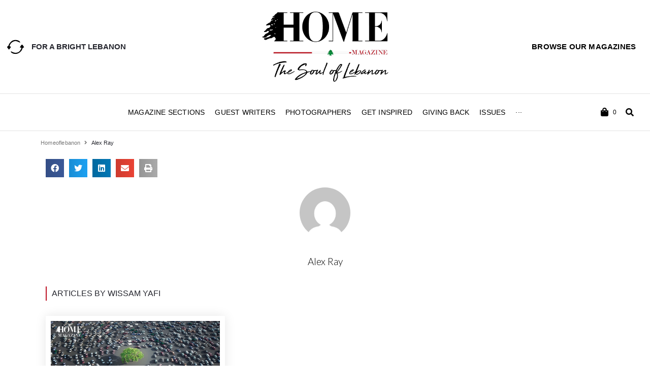

--- FILE ---
content_type: text/html; charset=UTF-8
request_url: https://mylebanonmyhome.com/author/alex-ray/
body_size: 44768
content:
<!doctype html>
<html lang="en-US" prefix="og: http://ogp.me/ns#">
<head>
	<meta charset="UTF-8"><script>var __litespeed_var_0__="9ed5406956",__litespeed_var_1__="9ed5406956",__litespeed_var_2__="9ed5406956";</script>
	<meta name="viewport" content="width=device-width, initial-scale=1">
	<link rel="profile" href="https://gmpg.org/xfn/11">
	<meta name='robots' content='noindex, nofollow' />
<meta property="og:locale" content="en_US" />
<meta property="og:type" content="object" />
<meta property="og:title" content="Alex Ray" />
<meta property="og:url" content="https://mylebanonmyhome.com/author/alex-ray/" />
<meta property="og:site_name" content="HOME Magazine" />

	<!-- This site is optimized with the Yoast SEO plugin v21.2 - https://yoast.com/wordpress/plugins/seo/ -->
	<title>Alex Ray, Author at HOME Magazine</title>
	<meta property="og:locale" content="en_US" />
	<meta property="og:type" content="profile" />
	<meta property="og:title" content="Alex Ray, Author at HOME Magazine" />
	<meta property="og:url" content="https://mylebanonmyhome.com/author/alex-ray/" />
	<meta property="og:site_name" content="HOME Magazine" />
	<meta property="og:image" content="https://secure.gravatar.com/avatar/fe8b3abe37bb7d391fc27750c6376d16?s=500&d=mm&r=g" />
	<meta name="twitter:card" content="summary_large_image" />
	<meta name="twitter:site" content="@HOMEMagLb" />
	<script type="application/ld+json" class="yoast-schema-graph">{"@context":"https://schema.org","@graph":[{"@type":"ProfilePage","@id":"https://mylebanonmyhome.com/author/alex-ray/","url":"https://mylebanonmyhome.com/author/alex-ray/","name":"Alex Ray, Author at HOME Magazine","isPartOf":{"@id":"https://mylebanonmyhome.com/#website"},"primaryImageOfPage":{"@id":"https://mylebanonmyhome.com/author/alex-ray/#primaryimage"},"image":{"@id":"https://mylebanonmyhome.com/author/alex-ray/#primaryimage"},"thumbnailUrl":"https://mylebanonmyhome.com/wp-content/uploads/2020/01/HOME-Magazine-Road-Rage-scaled.jpg","breadcrumb":{"@id":"https://mylebanonmyhome.com/author/alex-ray/#breadcrumb"},"inLanguage":"en-US","potentialAction":[{"@type":"ReadAction","target":["https://mylebanonmyhome.com/author/alex-ray/"]}]},{"@type":"ImageObject","inLanguage":"en-US","@id":"https://mylebanonmyhome.com/author/alex-ray/#primaryimage","url":"https://mylebanonmyhome.com/wp-content/uploads/2020/01/HOME-Magazine-Road-Rage-scaled.jpg","contentUrl":"https://mylebanonmyhome.com/wp-content/uploads/2020/01/HOME-Magazine-Road-Rage-scaled.jpg","width":2560,"height":1481,"caption":"Several cars in a circular direction around a green tree"},{"@type":"BreadcrumbList","@id":"https://mylebanonmyhome.com/author/alex-ray/#breadcrumb","itemListElement":[{"@type":"ListItem","position":1,"name":"Home","item":"https://mylebanonmyhome.com/"},{"@type":"ListItem","position":2,"name":"Archives for Alex Ray"}]},{"@type":"WebSite","@id":"https://mylebanonmyhome.com/#website","url":"https://mylebanonmyhome.com/","name":"HOME Magazine","description":"The Soul of Lebanon","publisher":{"@id":"https://mylebanonmyhome.com/#organization"},"potentialAction":[{"@type":"SearchAction","target":{"@type":"EntryPoint","urlTemplate":"https://mylebanonmyhome.com/?s={search_term_string}"},"query-input":"required name=search_term_string"}],"inLanguage":"en-US"},{"@type":"Organization","@id":"https://mylebanonmyhome.com/#organization","name":"Home Magazine","url":"https://mylebanonmyhome.com/","logo":{"@type":"ImageObject","inLanguage":"en-US","@id":"https://mylebanonmyhome.com/#/schema/logo/image/","url":"https://mylebanonmyhome.com/wp-content/uploads/2018/05/Logo.gif","contentUrl":"https://mylebanonmyhome.com/wp-content/uploads/2018/05/Logo.gif","width":1920,"height":166,"caption":"Home Magazine"},"image":{"@id":"https://mylebanonmyhome.com/#/schema/logo/image/"},"sameAs":["https://www.facebook.com/HOMEforMagazine/","https://twitter.com/HOMEMagLb","https://www.instagram.com/homemagazinelebanon/","https://www.linkedin.com/showcase/home-magazine-lebanon"]},{"@type":"Person","@id":"https://mylebanonmyhome.com/#/schema/person/248f74a68f187d97259ce3bb634ad86d","name":"Alex Ray","image":{"@type":"ImageObject","inLanguage":"en-US","@id":"https://mylebanonmyhome.com/#/schema/person/image/","url":"https://secure.gravatar.com/avatar/fe8b3abe37bb7d391fc27750c6376d16?s=96&d=mm&r=g","contentUrl":"https://secure.gravatar.com/avatar/fe8b3abe37bb7d391fc27750c6376d16?s=96&d=mm&r=g","caption":"Alex Ray"},"mainEntityOfPage":{"@id":"https://mylebanonmyhome.com/author/alex-ray/"}}]}</script>
	<!-- / Yoast SEO plugin. -->


<link rel='dns-prefetch' href='//stats.wp.com' />
<link rel='dns-prefetch' href='//platform.vine.co' />
<link rel='dns-prefetch' href='//netdna.bootstrapcdn.com' />
<link rel='dns-prefetch' href='//use.fontawesome.com' />
<link rel="alternate" type="application/rss+xml" title="HOME Magazine &raquo; Feed" href="https://mylebanonmyhome.com/feed/" />
<link rel="alternate" type="application/rss+xml" title="HOME Magazine &raquo; Comments Feed" href="https://mylebanonmyhome.com/comments/feed/" />
<link rel="alternate" type="application/rss+xml" title="HOME Magazine &raquo; Posts by Alex Ray Feed" href="https://mylebanonmyhome.com/author/alex-ray/feed/" />
<script src="[data-uri]" defer></script>
<!-- mylebanonmyhome.com is managing ads with Advanced Ads – https://wpadvancedads.com/ --><script id="myleb-ready" src="[data-uri]" defer></script>
		<style>
img.wp-smiley,
img.emoji {
	display: inline !important;
	border: none !important;
	box-shadow: none !important;
	height: 1em !important;
	width: 1em !important;
	margin: 0 0.07em !important;
	vertical-align: -0.1em !important;
	background: none !important;
	padding: 0 !important;
}
</style>
	<link rel='stylesheet' id='hello-elementor-theme-style-css' href='https://mylebanonmyhome.com/wp-content/themes/hello-elementor/theme.min.css?ver=2.8.1' media='all' />
<link rel='stylesheet' id='jet-menu-hello-css' href='https://mylebanonmyhome.com/wp-content/plugins/jet-menu/integration/themes/hello-elementor/assets/css/style.css?ver=2.4.0' media='all' />
<link rel='stylesheet' id='ayecode-ui-css' href='https://mylebanonmyhome.com/wp-content/plugins/geodirectory/vendor/ayecode/wp-ayecode-ui/assets/css/ayecode-ui-compatibility.css?ver=0.1.98' media='all' />
<style id='ayecode-ui-inline-css'>
body.modal-open #wpadminbar{z-index:999}.embed-responsive-16by9 .fluid-width-video-wrapper{padding:0!important;position:initial}
</style>
<link rel='stylesheet' id='wp-block-library-css' href='https://mylebanonmyhome.com/wp-includes/css/dist/block-library/style.min.css?ver=6.3.7' media='all' />
<link rel='stylesheet' id='jet-engine-frontend-css' href='https://mylebanonmyhome.com/wp-content/plugins/jet-engine/assets/css/frontend.css?ver=3.2.5' media='all' />
<style id='classic-theme-styles-inline-css'>
/*! This file is auto-generated */
.wp-block-button__link{color:#fff;background-color:#32373c;border-radius:9999px;box-shadow:none;text-decoration:none;padding:calc(.667em + 2px) calc(1.333em + 2px);font-size:1.125em}.wp-block-file__button{background:#32373c;color:#fff;text-decoration:none}
</style>
<style id='global-styles-inline-css'>
body{--wp--preset--color--black: #000000;--wp--preset--color--cyan-bluish-gray: #abb8c3;--wp--preset--color--white: #ffffff;--wp--preset--color--pale-pink: #f78da7;--wp--preset--color--vivid-red: #cf2e2e;--wp--preset--color--luminous-vivid-orange: #ff6900;--wp--preset--color--luminous-vivid-amber: #fcb900;--wp--preset--color--light-green-cyan: #7bdcb5;--wp--preset--color--vivid-green-cyan: #00d084;--wp--preset--color--pale-cyan-blue: #8ed1fc;--wp--preset--color--vivid-cyan-blue: #0693e3;--wp--preset--color--vivid-purple: #9b51e0;--wp--preset--gradient--vivid-cyan-blue-to-vivid-purple: linear-gradient(135deg,rgba(6,147,227,1) 0%,rgb(155,81,224) 100%);--wp--preset--gradient--light-green-cyan-to-vivid-green-cyan: linear-gradient(135deg,rgb(122,220,180) 0%,rgb(0,208,130) 100%);--wp--preset--gradient--luminous-vivid-amber-to-luminous-vivid-orange: linear-gradient(135deg,rgba(252,185,0,1) 0%,rgba(255,105,0,1) 100%);--wp--preset--gradient--luminous-vivid-orange-to-vivid-red: linear-gradient(135deg,rgba(255,105,0,1) 0%,rgb(207,46,46) 100%);--wp--preset--gradient--very-light-gray-to-cyan-bluish-gray: linear-gradient(135deg,rgb(238,238,238) 0%,rgb(169,184,195) 100%);--wp--preset--gradient--cool-to-warm-spectrum: linear-gradient(135deg,rgb(74,234,220) 0%,rgb(151,120,209) 20%,rgb(207,42,186) 40%,rgb(238,44,130) 60%,rgb(251,105,98) 80%,rgb(254,248,76) 100%);--wp--preset--gradient--blush-light-purple: linear-gradient(135deg,rgb(255,206,236) 0%,rgb(152,150,240) 100%);--wp--preset--gradient--blush-bordeaux: linear-gradient(135deg,rgb(254,205,165) 0%,rgb(254,45,45) 50%,rgb(107,0,62) 100%);--wp--preset--gradient--luminous-dusk: linear-gradient(135deg,rgb(255,203,112) 0%,rgb(199,81,192) 50%,rgb(65,88,208) 100%);--wp--preset--gradient--pale-ocean: linear-gradient(135deg,rgb(255,245,203) 0%,rgb(182,227,212) 50%,rgb(51,167,181) 100%);--wp--preset--gradient--electric-grass: linear-gradient(135deg,rgb(202,248,128) 0%,rgb(113,206,126) 100%);--wp--preset--gradient--midnight: linear-gradient(135deg,rgb(2,3,129) 0%,rgb(40,116,252) 100%);--wp--preset--font-size--small: 13px;--wp--preset--font-size--medium: 20px;--wp--preset--font-size--large: 36px;--wp--preset--font-size--x-large: 42px;--wp--preset--spacing--20: 0.44rem;--wp--preset--spacing--30: 0.67rem;--wp--preset--spacing--40: 1rem;--wp--preset--spacing--50: 1.5rem;--wp--preset--spacing--60: 2.25rem;--wp--preset--spacing--70: 3.38rem;--wp--preset--spacing--80: 5.06rem;--wp--preset--shadow--natural: 6px 6px 9px rgba(0, 0, 0, 0.2);--wp--preset--shadow--deep: 12px 12px 50px rgba(0, 0, 0, 0.4);--wp--preset--shadow--sharp: 6px 6px 0px rgba(0, 0, 0, 0.2);--wp--preset--shadow--outlined: 6px 6px 0px -3px rgba(255, 255, 255, 1), 6px 6px rgba(0, 0, 0, 1);--wp--preset--shadow--crisp: 6px 6px 0px rgba(0, 0, 0, 1);}:where(.is-layout-flex){gap: 0.5em;}:where(.is-layout-grid){gap: 0.5em;}body .is-layout-flow > .alignleft{float: left;margin-inline-start: 0;margin-inline-end: 2em;}body .is-layout-flow > .alignright{float: right;margin-inline-start: 2em;margin-inline-end: 0;}body .is-layout-flow > .aligncenter{margin-left: auto !important;margin-right: auto !important;}body .is-layout-constrained > .alignleft{float: left;margin-inline-start: 0;margin-inline-end: 2em;}body .is-layout-constrained > .alignright{float: right;margin-inline-start: 2em;margin-inline-end: 0;}body .is-layout-constrained > .aligncenter{margin-left: auto !important;margin-right: auto !important;}body .is-layout-constrained > :where(:not(.alignleft):not(.alignright):not(.alignfull)){max-width: var(--wp--style--global--content-size);margin-left: auto !important;margin-right: auto !important;}body .is-layout-constrained > .alignwide{max-width: var(--wp--style--global--wide-size);}body .is-layout-flex{display: flex;}body .is-layout-flex{flex-wrap: wrap;align-items: center;}body .is-layout-flex > *{margin: 0;}body .is-layout-grid{display: grid;}body .is-layout-grid > *{margin: 0;}:where(.wp-block-columns.is-layout-flex){gap: 2em;}:where(.wp-block-columns.is-layout-grid){gap: 2em;}:where(.wp-block-post-template.is-layout-flex){gap: 1.25em;}:where(.wp-block-post-template.is-layout-grid){gap: 1.25em;}.has-black-color{color: var(--wp--preset--color--black) !important;}.has-cyan-bluish-gray-color{color: var(--wp--preset--color--cyan-bluish-gray) !important;}.has-white-color{color: var(--wp--preset--color--white) !important;}.has-pale-pink-color{color: var(--wp--preset--color--pale-pink) !important;}.has-vivid-red-color{color: var(--wp--preset--color--vivid-red) !important;}.has-luminous-vivid-orange-color{color: var(--wp--preset--color--luminous-vivid-orange) !important;}.has-luminous-vivid-amber-color{color: var(--wp--preset--color--luminous-vivid-amber) !important;}.has-light-green-cyan-color{color: var(--wp--preset--color--light-green-cyan) !important;}.has-vivid-green-cyan-color{color: var(--wp--preset--color--vivid-green-cyan) !important;}.has-pale-cyan-blue-color{color: var(--wp--preset--color--pale-cyan-blue) !important;}.has-vivid-cyan-blue-color{color: var(--wp--preset--color--vivid-cyan-blue) !important;}.has-vivid-purple-color{color: var(--wp--preset--color--vivid-purple) !important;}.has-black-background-color{background-color: var(--wp--preset--color--black) !important;}.has-cyan-bluish-gray-background-color{background-color: var(--wp--preset--color--cyan-bluish-gray) !important;}.has-white-background-color{background-color: var(--wp--preset--color--white) !important;}.has-pale-pink-background-color{background-color: var(--wp--preset--color--pale-pink) !important;}.has-vivid-red-background-color{background-color: var(--wp--preset--color--vivid-red) !important;}.has-luminous-vivid-orange-background-color{background-color: var(--wp--preset--color--luminous-vivid-orange) !important;}.has-luminous-vivid-amber-background-color{background-color: var(--wp--preset--color--luminous-vivid-amber) !important;}.has-light-green-cyan-background-color{background-color: var(--wp--preset--color--light-green-cyan) !important;}.has-vivid-green-cyan-background-color{background-color: var(--wp--preset--color--vivid-green-cyan) !important;}.has-pale-cyan-blue-background-color{background-color: var(--wp--preset--color--pale-cyan-blue) !important;}.has-vivid-cyan-blue-background-color{background-color: var(--wp--preset--color--vivid-cyan-blue) !important;}.has-vivid-purple-background-color{background-color: var(--wp--preset--color--vivid-purple) !important;}.has-black-border-color{border-color: var(--wp--preset--color--black) !important;}.has-cyan-bluish-gray-border-color{border-color: var(--wp--preset--color--cyan-bluish-gray) !important;}.has-white-border-color{border-color: var(--wp--preset--color--white) !important;}.has-pale-pink-border-color{border-color: var(--wp--preset--color--pale-pink) !important;}.has-vivid-red-border-color{border-color: var(--wp--preset--color--vivid-red) !important;}.has-luminous-vivid-orange-border-color{border-color: var(--wp--preset--color--luminous-vivid-orange) !important;}.has-luminous-vivid-amber-border-color{border-color: var(--wp--preset--color--luminous-vivid-amber) !important;}.has-light-green-cyan-border-color{border-color: var(--wp--preset--color--light-green-cyan) !important;}.has-vivid-green-cyan-border-color{border-color: var(--wp--preset--color--vivid-green-cyan) !important;}.has-pale-cyan-blue-border-color{border-color: var(--wp--preset--color--pale-cyan-blue) !important;}.has-vivid-cyan-blue-border-color{border-color: var(--wp--preset--color--vivid-cyan-blue) !important;}.has-vivid-purple-border-color{border-color: var(--wp--preset--color--vivid-purple) !important;}.has-vivid-cyan-blue-to-vivid-purple-gradient-background{background: var(--wp--preset--gradient--vivid-cyan-blue-to-vivid-purple) !important;}.has-light-green-cyan-to-vivid-green-cyan-gradient-background{background: var(--wp--preset--gradient--light-green-cyan-to-vivid-green-cyan) !important;}.has-luminous-vivid-amber-to-luminous-vivid-orange-gradient-background{background: var(--wp--preset--gradient--luminous-vivid-amber-to-luminous-vivid-orange) !important;}.has-luminous-vivid-orange-to-vivid-red-gradient-background{background: var(--wp--preset--gradient--luminous-vivid-orange-to-vivid-red) !important;}.has-very-light-gray-to-cyan-bluish-gray-gradient-background{background: var(--wp--preset--gradient--very-light-gray-to-cyan-bluish-gray) !important;}.has-cool-to-warm-spectrum-gradient-background{background: var(--wp--preset--gradient--cool-to-warm-spectrum) !important;}.has-blush-light-purple-gradient-background{background: var(--wp--preset--gradient--blush-light-purple) !important;}.has-blush-bordeaux-gradient-background{background: var(--wp--preset--gradient--blush-bordeaux) !important;}.has-luminous-dusk-gradient-background{background: var(--wp--preset--gradient--luminous-dusk) !important;}.has-pale-ocean-gradient-background{background: var(--wp--preset--gradient--pale-ocean) !important;}.has-electric-grass-gradient-background{background: var(--wp--preset--gradient--electric-grass) !important;}.has-midnight-gradient-background{background: var(--wp--preset--gradient--midnight) !important;}.has-small-font-size{font-size: var(--wp--preset--font-size--small) !important;}.has-medium-font-size{font-size: var(--wp--preset--font-size--medium) !important;}.has-large-font-size{font-size: var(--wp--preset--font-size--large) !important;}.has-x-large-font-size{font-size: var(--wp--preset--font-size--x-large) !important;}
.wp-block-navigation a:where(:not(.wp-element-button)){color: inherit;}
:where(.wp-block-post-template.is-layout-flex){gap: 1.25em;}:where(.wp-block-post-template.is-layout-grid){gap: 1.25em;}
:where(.wp-block-columns.is-layout-flex){gap: 2em;}:where(.wp-block-columns.is-layout-grid){gap: 2em;}
.wp-block-pullquote{font-size: 1.5em;line-height: 1.6;}
</style>
<link rel='stylesheet' id='ctf_styles-css' href='https://mylebanonmyhome.com/wp-content/plugins/custom-twitter-feeds/css/ctf-styles.min.css?ver=2.1.2' media='all' />
<link rel='stylesheet' id='leaflet-css' href='https://mylebanonmyhome.com/wp-content/plugins/geodirectory/assets/leaflet/leaflet.css?ver=2.3.23' media='all' />
<link rel='stylesheet' id='leaflet-routing-machine-css' href='https://mylebanonmyhome.com/wp-content/plugins/geodirectory/assets/leaflet/routing/leaflet-routing-machine.css?ver=2.3.23' media='all' />
<link rel='stylesheet' id='menu-image-css' href='https://mylebanonmyhome.com/wp-content/plugins/menu-image/includes/css/menu-image.css?ver=3.10' media='all' />
<link rel='stylesheet' id='dashicons-css' href='https://mylebanonmyhome.com/wp-includes/css/dashicons.min.css?ver=6.3.7' media='all' />
<link rel='stylesheet' id='Modula_stylesheet-css' href='https://mylebanonmyhome.com/wp-content/plugins/modula/scripts/modula.css?ver=6.3.7' media='all' />
<link rel='stylesheet' id='Effects_stylesheet-css' href='https://mylebanonmyhome.com/wp-content/plugins/modula/scripts/effects.css?ver=6.3.7' media='all' />
<link rel='stylesheet' id='fontawesome_stylesheet-css' href='//netdna.bootstrapcdn.com/font-awesome/4.0.3/css/font-awesome.css?ver=6.3.7' media='all' />
<link rel='stylesheet' id='woocommerce-layout-css' href='https://mylebanonmyhome.com/wp-content/plugins/woocommerce/assets/css/woocommerce-layout.css?ver=8.1.1' media='all' />
<link rel='stylesheet' id='woocommerce-smallscreen-css' href='https://mylebanonmyhome.com/wp-content/plugins/woocommerce/assets/css/woocommerce-smallscreen.css?ver=8.1.1' media='only screen and (max-width: 768px)' />
<link rel='stylesheet' id='woocommerce-general-css' href='https://mylebanonmyhome.com/wp-content/plugins/woocommerce/assets/css/woocommerce.css?ver=8.1.1' media='all' />
<style id='woocommerce-inline-inline-css'>
.woocommerce form .form-row .required { visibility: visible; }
</style>
<link rel='stylesheet' id='amarkal-shortcode-css' href='https://mylebanonmyhome.com/wp-content/plugins/wd-twitter-feed/vendor/askupa-software/amarkal-shortcode/assets/css/dist/amarkal-shortcode-popup.min.css?ver=6.3.7' media='all' />
<link rel='stylesheet' id='twitterfeed-css' href='https://mylebanonmyhome.com/wp-content/plugins/wd-twitter-feed/assets/css/twitter-feed.min.css?ver=3.0.8' media='all' />
<link rel='stylesheet' id='font-awesome-css' href='https://use.fontawesome.com/releases/v7.1.0/css/all.css?wpfas=true' media='all' />
<link rel='stylesheet' id='hello-elementor-child-style-css' href='https://mylebanonmyhome.com/wp-content/themes/hello-theme-child-master/style.css?ver=1.0.0' media='all' />
<link rel='stylesheet' id='hello-elementor-css' href='https://mylebanonmyhome.com/wp-content/themes/hello-elementor/style.min.css?ver=2.8.1' media='all' />
<link rel='stylesheet' id='font-awesome-all-css' href='https://mylebanonmyhome.com/wp-content/plugins/jet-menu/assets/public/lib/font-awesome/css/all.min.css?ver=5.12.0' media='all' />
<link rel='stylesheet' id='font-awesome-v4-shims-css' href='https://mylebanonmyhome.com/wp-content/plugins/jet-menu/assets/public/lib/font-awesome/css/v4-shims.min.css?ver=5.12.0' media='all' />
<link rel='stylesheet' id='jet-menu-public-styles-css' href='https://mylebanonmyhome.com/wp-content/plugins/jet-menu/assets/public/css/public.css?ver=2.4.0' media='all' />
<link rel='stylesheet' id='jet-blocks-css' href='https://mylebanonmyhome.com/wp-content/uploads/elementor/css/custom-jet-blocks.css?ver=1.3.7' media='all' />
<link rel='stylesheet' id='jet-elements-css' href='https://mylebanonmyhome.com/wp-content/plugins/jet-elements/assets/css/jet-elements.css?ver=2.6.12.1' media='all' />
<link rel='stylesheet' id='jet-elements-skin-css' href='https://mylebanonmyhome.com/wp-content/plugins/jet-elements/assets/css/jet-elements-skin.css?ver=2.6.12.1' media='all' />
<link rel='stylesheet' id='elementor-icons-css' href='https://mylebanonmyhome.com/wp-content/plugins/elementor/assets/lib/eicons/css/elementor-icons.min.css?ver=5.23.0' media='all' />
<link rel='stylesheet' id='elementor-frontend-css' href='https://mylebanonmyhome.com/wp-content/plugins/elementor/assets/css/frontend.min.css?ver=3.16.3' media='all' />
<link rel='stylesheet' id='swiper-css' href='https://mylebanonmyhome.com/wp-content/plugins/elementor/assets/lib/swiper/css/swiper.min.css?ver=5.3.6' media='all' />
<link rel='stylesheet' id='elementor-post-10016-css' href='https://mylebanonmyhome.com/wp-content/uploads/elementor/css/post-10016.css?ver=1695108708' media='all' />
<link rel='stylesheet' id='elementor-pro-css' href='https://mylebanonmyhome.com/wp-content/plugins/elementor-pro/assets/css/frontend.min.css?ver=3.16.1' media='all' />
<link rel='stylesheet' id='jet-blog-css' href='https://mylebanonmyhome.com/wp-content/plugins/jet-blog/assets/css/jet-blog.css?ver=2.3.4' media='all' />
<link rel='stylesheet' id='jet-tricks-frontend-css' href='https://mylebanonmyhome.com/wp-content/plugins/jet-tricks/assets/css/jet-tricks-frontend.css?ver=1.4.5' media='all' />
<link rel='stylesheet' id='elementor-post-10158-css' href='https://mylebanonmyhome.com/wp-content/uploads/elementor/css/post-10158.css?ver=1695108709' media='all' />
<link rel='stylesheet' id='elementor-post-10169-css' href='https://mylebanonmyhome.com/wp-content/uploads/elementor/css/post-10169.css?ver=1695108709' media='all' />
<link rel='stylesheet' id='elementor-post-10472-css' href='https://mylebanonmyhome.com/wp-content/uploads/elementor/css/post-10472.css?ver=1695109517' media='all' />
<link rel='stylesheet' id='subscribe-forms-css-css' href='https://mylebanonmyhome.com/wp-content/plugins/easy-social-share-buttons3/assets/modules/subscribe-forms.min.css?ver=9.2' media='all' />
<link rel='stylesheet' id='click2tweet-css-css' href='https://mylebanonmyhome.com/wp-content/plugins/easy-social-share-buttons3/assets/modules/click-to-tweet.min.css?ver=9.2' media='all' />
<link rel='stylesheet' id='easy-social-share-buttons-css' href='https://mylebanonmyhome.com/wp-content/plugins/easy-social-share-buttons3/assets/css/easy-social-share-buttons.min.css?ver=9.2' media='all' />
<link rel='stylesheet' id='sti-style-css' href='https://mylebanonmyhome.com/wp-content/plugins/Share-This-Image-PRO/assets/css/sti.css?ver=1.22' media='all' />
<link rel='stylesheet' id='google-fonts-1-css' href='https://fonts.googleapis.com/css?family=Roboto%3A100%2C100italic%2C200%2C200italic%2C300%2C300italic%2C400%2C400italic%2C500%2C500italic%2C600%2C600italic%2C700%2C700italic%2C800%2C800italic%2C900%2C900italic%7CRoboto+Slab%3A100%2C100italic%2C200%2C200italic%2C300%2C300italic%2C400%2C400italic%2C500%2C500italic%2C600%2C600italic%2C700%2C700italic%2C800%2C800italic%2C900%2C900italic%7CLato%3A100%2C100italic%2C200%2C200italic%2C300%2C300italic%2C400%2C400italic%2C500%2C500italic%2C600%2C600italic%2C700%2C700italic%2C800%2C800italic%2C900%2C900italic&#038;display=auto&#038;ver=6.3.7' media='all' />
<link rel='stylesheet' id='elementor-icons-shared-0-css' href='https://mylebanonmyhome.com/wp-content/plugins/elementor/assets/lib/font-awesome/css/fontawesome.min.css?ver=5.15.3' media='all' />
<link rel='stylesheet' id='elementor-icons-fa-solid-css' href='https://mylebanonmyhome.com/wp-content/plugins/elementor/assets/lib/font-awesome/css/solid.min.css?ver=5.15.3' media='all' />
<link rel='stylesheet' id='elementor-icons-fa-brands-css' href='https://mylebanonmyhome.com/wp-content/plugins/elementor/assets/lib/font-awesome/css/brands.min.css?ver=5.15.3' media='all' />
<link rel="preconnect" href="https://fonts.gstatic.com/" crossorigin><script src='https://mylebanonmyhome.com/wp-includes/js/dist/vendor/wp-polyfill-inert.min.js?ver=3.1.2' id='wp-polyfill-inert-js' defer data-deferred="1"></script>
<script src='https://mylebanonmyhome.com/wp-includes/js/dist/vendor/regenerator-runtime.min.js?ver=0.13.11' id='regenerator-runtime-js' defer data-deferred="1"></script>
<script src='https://mylebanonmyhome.com/wp-includes/js/dist/vendor/wp-polyfill.min.js?ver=3.15.0' id='wp-polyfill-js' defer data-deferred="1"></script>
<script src='https://mylebanonmyhome.com/wp-includes/js/dist/hooks.min.js?ver=c6aec9a8d4e5a5d543a1' id='wp-hooks-js' defer data-deferred="1"></script>
<script src='https://stats.wp.com/w.js?ver=202603' id='woo-tracks-js' defer data-deferred="1"></script>
<script src='https://mylebanonmyhome.com/wp-includes/js/jquery/jquery.min.js?ver=3.7.0' id='jquery-core-js'></script>
<script id="jquery-core-js-after" src="[data-uri]" defer></script>
<script src='https://mylebanonmyhome.com/wp-includes/js/jquery/jquery-migrate.min.js?ver=3.4.1' id='jquery-migrate-js' defer data-deferred="1"></script>
<script id="jquery-js-after" src="[data-uri]" defer></script>
<script src='https://mylebanonmyhome.com/wp-content/plugins/geodirectory/vendor/ayecode/wp-ayecode-ui/assets/js/select2.min.js?ver=4.0.11' id='select2-js' defer data-deferred="1"></script>
<script src='https://mylebanonmyhome.com/wp-content/plugins/geodirectory/vendor/ayecode/wp-ayecode-ui/assets/js/bootstrap.bundle.min.js?ver=0.1.98' id='bootstrap-js-bundle-js' defer data-deferred="1"></script>
<script id="bootstrap-js-bundle-js-after" src="[data-uri]" defer></script>
<script src='https://mylebanonmyhome.com/wp-content/plugins/modula/scripts/jquery.modula.js?ver=6.3.7' id='Modula-js' defer data-deferred="1"></script>
<script id='advanced-ads-advanced-js-js-extra' src="[data-uri]" defer></script>
<script src='https://mylebanonmyhome.com/wp-content/plugins/advanced-ads/public/assets/js/advanced.min.js?ver=1.46.0' id='advanced-ads-advanced-js-js' defer data-deferred="1"></script>
<script src='https://mylebanonmyhome.com/wp-content/plugins/advanced-ads-pro/modules/click-fraud-protection/assets/js/cfp.min.js?ver=2.2.1' id='advanced-ads-pro/cfp-js' defer data-deferred="1"></script>
<link rel="https://api.w.org/" href="https://mylebanonmyhome.com/wp-json/" /><link rel="alternate" type="application/json" href="https://mylebanonmyhome.com/wp-json/wp/v2/users/182" /><link rel="EditURI" type="application/rsd+xml" title="RSD" href="https://mylebanonmyhome.com/xmlrpc.php?rsd" />
<meta name="generator" content="WordPress 6.3.7" />
<meta name="generator" content="WooCommerce 8.1.1" />
<link type="text/css" rel="stylesheet" href="https://mylebanonmyhome.com/wp-content/plugins/category-specific-rss-feed-menu/wp_cat_rss_style.css" />
		<meta property="fb:pages" content="HOMEforMagazine" />
					<meta property="ia:markup_url" content="https://mylebanonmyhome.com/the-politics-of-road-rage/?ia_markup=1" />
			<script type="text/javascript" src="[data-uri]" defer></script>	<noscript><style>.woocommerce-product-gallery{ opacity: 1 !important; }</style></noscript>
	<meta name="generator" content="Elementor 3.16.3; features: e_dom_optimization, e_optimized_assets_loading, additional_custom_breakpoints; settings: css_print_method-external, google_font-enabled, font_display-auto">
<meta name="generator" content="WP Super Duper v1.1.25" data-sd-source="geodirectory" />
<script type="text/javascript" src="[data-uri]" defer></script><!-- Google Tag Manager -->
<script src="[data-uri]" defer></script>
<!-- End Google Tag Manager -->


<script src="https://pagead2.googlesyndication.com/pagead/js/adsbygoogle.js" defer data-deferred="1"></script>


<script src="//domslc.com/c/mylebanonmyhome.com.js" defer data-deferred="1"></script><link rel="icon" href="https://mylebanonmyhome.com/wp-content/uploads/2018/05/cropped-favicon_home-1-32x32.png" sizes="32x32" />
<link rel="icon" href="https://mylebanonmyhome.com/wp-content/uploads/2018/05/cropped-favicon_home-1-192x192.png" sizes="192x192" />
<link rel="apple-touch-icon" href="https://mylebanonmyhome.com/wp-content/uploads/2018/05/cropped-favicon_home-1-180x180.png" />
<meta name="msapplication-TileImage" content="https://mylebanonmyhome.com/wp-content/uploads/2018/05/cropped-favicon_home-1-270x270.png" />
</head>
<body data-rsssl=1 class="archive author author-alex-ray author-182 wp-custom-logo theme-hello-elementor geodir-archive woocommerce-no-js jet-desktop-menu-active essb-9.2 elementor-default elementor-template-full-width elementor-kit-10016 aa-prefix-myleb- elementor-page-10472 gd-map-osm">
<!-- Google Tag Manager (noscript) -->
<noscript><iframe src="https://www.googletagmanager.com/ns.html?id=GTM-P4SWT7Q"
height="0" width="0" style="display:none;visibility:hidden"></iframe></noscript>
<!-- End Google Tag Manager (noscript) -->


<a class="skip-link screen-reader-text" href="#content">Skip to content</a>

		<div data-elementor-type="header" data-elementor-id="10158" class="elementor elementor-10158 elementor-location-header" data-elementor-post-type="elementor_library">
								<section class="elementor-section elementor-top-section elementor-element elementor-element-b6c6c03 elementor-section-full_width elementor-section-height-default elementor-section-height-default" data-id="b6c6c03" data-element_type="section" data-settings="{&quot;jet_parallax_layout_list&quot;:[],&quot;background_background&quot;:&quot;classic&quot;}">
						<div class="elementor-container elementor-column-gap-default">
					<div class="elementor-column elementor-col-33 elementor-top-column elementor-element elementor-element-fd60739" data-id="fd60739" data-element_type="column">
			<div class="elementor-widget-wrap elementor-element-populated">
								<div class="elementor-element elementor-element-e47fe30 elementor-mobile-align-center elementor-icon-list--layout-traditional elementor-list-item-link-full_width elementor-widget elementor-widget-icon-list" data-id="e47fe30" data-element_type="widget" data-widget_type="icon-list.default">
				<div class="elementor-widget-container">
					<ul class="elementor-icon-list-items">
							<li class="elementor-icon-list-item">
											<span class="elementor-icon-list-icon">
							<svg xmlns="http://www.w3.org/2000/svg" width="30.000000pt" height="30.000000pt" viewBox="0 0 30.000000 30.000000" preserveAspectRatio="xMidYMid meet"><g transform="translate(0.000000,30.000000) scale(0.100000,-0.100000)" fill="#000000" stroke="none"><path d="M105 260 c-26 -10 -61 -49 -69 -77 -4 -12 -13 -23 -21 -25 -11 -2 -10 -8 5 -28 l20 -25 20 25 c15 20 16 26 5 28 -18 4 -18 4 -3 37 13 29 55 55 88 55 12 0 35 -7 52 -16 23 -12 29 -13 26 -2 -10 31 -79 47 -123 28z"></path><path d="M236 165 c-14 -22 -15 -25 -1 -25 19 0 19 -4 1 -39 -25 -48 -83 -63 -138 -35 -23 12 -29 13 -26 2 8 -23 51 -39 92 -34 43 5 91 44 100 82 4 13 13 24 21 24 13 0 13 3 -1 25 -9 14 -20 25 -24 25 -4 0 -15 -11 -24 -25z"></path></g></svg>						</span>
										<span class="elementor-icon-list-text">FOR A BRIGHT LEBANON</span>
									</li>
						</ul>
				</div>
				</div>
					</div>
		</div>
				<div class="elementor-column elementor-col-33 elementor-top-column elementor-element elementor-element-da331ea" data-id="da331ea" data-element_type="column">
			<div class="elementor-widget-wrap elementor-element-populated">
								<div class="elementor-element elementor-element-5886e5d elementor-widget elementor-widget-theme-site-logo elementor-widget-image" data-id="5886e5d" data-element_type="widget" data-widget_type="theme-site-logo.default">
				<div class="elementor-widget-container">
											<a href="https://mylebanonmyhome.com">
			<img width="808" height="448" src="https://mylebanonmyhome.com/wp-content/uploads/2018/04/Layer-1-copy-2.png" class="attachment-full size-full wp-image-2015" alt="" srcset="https://mylebanonmyhome.com/wp-content/uploads/2018/04/Layer-1-copy-2.png 808w, https://mylebanonmyhome.com/wp-content/uploads/2018/04/Layer-1-copy-2-400x222.png 400w, https://mylebanonmyhome.com/wp-content/uploads/2018/04/Layer-1-copy-2-300x166.png 300w, https://mylebanonmyhome.com/wp-content/uploads/2018/04/Layer-1-copy-2-768x426.png 768w, https://mylebanonmyhome.com/wp-content/uploads/2018/04/Layer-1-copy-2-696x385.png 696w, https://mylebanonmyhome.com/wp-content/uploads/2018/04/Layer-1-copy-2-758x420.png 758w, https://mylebanonmyhome.com/wp-content/uploads/2018/04/Layer-1-copy-2-600x333.png 600w" sizes="(max-width: 808px) 100vw, 808px" />				</a>
											</div>
				</div>
					</div>
		</div>
				<div class="elementor-column elementor-col-33 elementor-top-column elementor-element elementor-element-e5596a6" data-id="e5596a6" data-element_type="column">
			<div class="elementor-widget-wrap elementor-element-populated">
								<div class="elementor-element elementor-element-9f27417 elementor-mobile-align-right elementor-widget__width-auto elementor-icon-list--layout-traditional elementor-list-item-link-full_width elementor-widget elementor-widget-icon-list" data-id="9f27417" data-element_type="widget" data-widget_type="icon-list.default">
				<div class="elementor-widget-container">
					<ul class="elementor-icon-list-items">
							<li class="elementor-icon-list-item">
											<a href="https://mylebanonmyhome.com/all-issues/">

											<span class="elementor-icon-list-text">BROWSE OUR MAGAZINES</span>
											</a>
									</li>
						</ul>
				</div>
				</div>
					</div>
		</div>
							</div>
		</section>
				<section class="elementor-section elementor-top-section elementor-element elementor-element-7003593 elementor-section-full_width elementor-section-height-min-height elementor-section-height-default elementor-section-items-middle" data-id="7003593" data-element_type="section" data-settings="{&quot;jet_parallax_layout_list&quot;:[],&quot;background_background&quot;:&quot;classic&quot;,&quot;sticky&quot;:&quot;top&quot;,&quot;sticky_on&quot;:[&quot;desktop&quot;,&quot;tablet&quot;,&quot;mobile&quot;],&quot;sticky_offset&quot;:0,&quot;sticky_effects_offset&quot;:0}">
						<div class="elementor-container elementor-column-gap-default">
					<div class="elementor-column elementor-col-33 elementor-top-column elementor-element elementor-element-ef624cb elementor-hidden-tablet elementor-hidden-phone" data-id="ef624cb" data-element_type="column">
			<div class="elementor-widget-wrap">
									</div>
		</div>
				<div class="elementor-column elementor-col-33 elementor-top-column elementor-element elementor-element-f85c659" data-id="f85c659" data-element_type="column">
			<div class="elementor-widget-wrap elementor-element-populated">
								<div class="elementor-element elementor-element-04214c4 elementor-widget-mobile__width-auto elementor-widget elementor-widget-jet-mega-menu" data-id="04214c4" data-element_type="widget" data-widget_type="jet-mega-menu.default">
				<div class="elementor-widget-container">
			<div class="menu-doctors-container"><div class="jet-menu-container"><div class="jet-menu-inner"><ul class="jet-menu jet-menu--animation-type-fade jet-menu--roll-up"><li id="jet-menu-item-6075" class="jet-menu-item jet-menu-item-type-custom jet-menu-item-object-custom jet-menu-item-has-children jet-has-roll-up jet-simple-menu-item jet-regular-item jet-menu-item-6075"><a href="https://mylebanonmyhome.com/sections/" class="top-level-link"><div class="jet-menu-item-wrapper"><div class="jet-menu-title">MAGAZINE SECTIONS</div></div></a>
<ul  class="jet-sub-menu">
	<li id="jet-menu-item-6078" class="jet-menu-item jet-menu-item-type-taxonomy jet-menu-item-object-category jet-menu-item-has-children jet-has-roll-up jet-simple-menu-item jet-regular-item jet-menu-item-6078 jet-sub-menu-item"><a href="https://mylebanonmyhome.com/category/sections/fashion-beauty-fitness/" class="sub-level-link"><div class="jet-menu-item-wrapper"><div class="jet-menu-title">Fashion, Beauty &amp; Fitness</div></div></a>
	<ul  class="jet-sub-menu">
		<li id="jet-menu-item-6118" class="jet-menu-item jet-menu-item-type-taxonomy jet-menu-item-object-category jet-has-roll-up jet-simple-menu-item jet-regular-item jet-menu-item-6118 jet-sub-menu-item"><a href="https://mylebanonmyhome.com/category/sections/fashion-beauty-fitness/well-being/" class="sub-level-link"><div class="jet-menu-item-wrapper"><div class="jet-menu-title">Well Being</div></div></a></li>
	</ul>
</li>
	<li id="jet-menu-item-6074" class="jet-menu-item jet-menu-item-type-taxonomy jet-menu-item-object-category jet-menu-item-has-children jet-has-roll-up jet-simple-menu-item jet-regular-item jet-menu-item-6074 jet-sub-menu-item"><a href="https://mylebanonmyhome.com/category/sections/arts-culture/" class="sub-level-link"><div class="jet-menu-item-wrapper"><div class="jet-menu-title">Arts &amp; Culture</div></div></a>
	<ul  class="jet-sub-menu">
		<li id="jet-menu-item-6119" class="jet-menu-item jet-menu-item-type-taxonomy jet-menu-item-object-category jet-has-roll-up jet-simple-menu-item jet-regular-item jet-menu-item-6119 jet-sub-menu-item"><a href="https://mylebanonmyhome.com/category/sections/arts-culture/books/" class="sub-level-link"><div class="jet-menu-item-wrapper"><div class="jet-menu-title">Books</div></div></a></li>
		<li id="jet-menu-item-6083" class="jet-menu-item jet-menu-item-type-taxonomy jet-menu-item-object-category jet-has-roll-up jet-simple-menu-item jet-regular-item jet-menu-item-6083 jet-sub-menu-item"><a href="https://mylebanonmyhome.com/category/photographers/" class="sub-level-link"><div class="jet-menu-item-wrapper"><div class="jet-menu-title">Photographers</div></div></a></li>
		<li id="jet-menu-item-6084" class="jet-menu-item jet-menu-item-type-taxonomy jet-menu-item-object-category jet-has-roll-up jet-simple-menu-item jet-regular-item jet-menu-item-6084 jet-sub-menu-item"><a href="https://mylebanonmyhome.com/category/sections/arts-culture/musician/" class="sub-level-link"><div class="jet-menu-item-wrapper"><div class="jet-menu-title">Musician</div></div></a></li>
		<li id="jet-menu-item-6085" class="jet-menu-item jet-menu-item-type-taxonomy jet-menu-item-object-category jet-has-roll-up jet-simple-menu-item jet-regular-item jet-menu-item-6085 jet-sub-menu-item"><a href="https://mylebanonmyhome.com/category/sections/arts-culture/painter/" class="sub-level-link"><div class="jet-menu-item-wrapper"><div class="jet-menu-title">Painter</div></div></a></li>
		<li id="jet-menu-item-6086" class="jet-menu-item jet-menu-item-type-taxonomy jet-menu-item-object-category jet-has-roll-up jet-simple-menu-item jet-regular-item jet-menu-item-6086 jet-sub-menu-item"><a href="https://mylebanonmyhome.com/category/sections/arts-culture/poetry/" class="sub-level-link"><div class="jet-menu-item-wrapper"><div class="jet-menu-title">Poetry</div></div></a></li>
		<li id="jet-menu-item-6087" class="jet-menu-item jet-menu-item-type-taxonomy jet-menu-item-object-category jet-has-roll-up jet-simple-menu-item jet-regular-item jet-menu-item-6087 jet-sub-menu-item"><a href="https://mylebanonmyhome.com/category/sections/arts-culture/theater/" class="sub-level-link"><div class="jet-menu-item-wrapper"><div class="jet-menu-title">Theater</div></div></a></li>
		<li id="jet-menu-item-6088" class="jet-menu-item jet-menu-item-type-taxonomy jet-menu-item-object-category jet-has-roll-up jet-simple-menu-item jet-regular-item jet-menu-item-6088 jet-sub-menu-item"><a href="https://mylebanonmyhome.com/category/sections/arts-culture/tv-personality/" class="sub-level-link"><div class="jet-menu-item-wrapper"><div class="jet-menu-title">TV Personality</div></div></a></li>
		<li id="jet-menu-item-6089" class="jet-menu-item jet-menu-item-type-taxonomy jet-menu-item-object-category jet-has-roll-up jet-simple-menu-item jet-regular-item jet-menu-item-6089 jet-sub-menu-item"><a href="https://mylebanonmyhome.com/category/sections/arts-culture/writer/" class="sub-level-link"><div class="jet-menu-item-wrapper"><div class="jet-menu-title">Writer</div></div></a></li>
	</ul>
</li>
	<li id="jet-menu-item-6076" class="jet-menu-item jet-menu-item-type-taxonomy jet-menu-item-object-category jet-menu-item-has-children jet-has-roll-up jet-simple-menu-item jet-regular-item jet-menu-item-6076 jet-sub-menu-item"><a href="https://mylebanonmyhome.com/category/sections/homeland-heritage/" class="sub-level-link"><div class="jet-menu-item-wrapper"><div class="jet-menu-title">Homeland &amp; Heritage</div></div></a>
	<ul  class="jet-sub-menu">
		<li id="jet-menu-item-6090" class="jet-menu-item jet-menu-item-type-taxonomy jet-menu-item-object-category jet-has-roll-up jet-simple-menu-item jet-regular-item jet-menu-item-6090 jet-sub-menu-item"><a href="https://mylebanonmyhome.com/category/sections/homeland-heritage/anthology-of-a-lebanese-family/" class="sub-level-link"><div class="jet-menu-item-wrapper"><div class="jet-menu-title">Anthology Of A Lebanese Family</div></div></a></li>
		<li id="jet-menu-item-6091" class="jet-menu-item jet-menu-item-type-taxonomy jet-menu-item-object-category jet-has-roll-up jet-simple-menu-item jet-regular-item jet-menu-item-6091 jet-sub-menu-item"><a href="https://mylebanonmyhome.com/category/sections/homeland-heritage/traditions/" class="sub-level-link"><div class="jet-menu-item-wrapper"><div class="jet-menu-title">Traditions</div></div></a></li>
		<li id="jet-menu-item-6120" class="jet-menu-item jet-menu-item-type-taxonomy jet-menu-item-object-category jet-has-roll-up jet-simple-menu-item jet-regular-item jet-menu-item-6120 jet-sub-menu-item"><a href="https://mylebanonmyhome.com/category/sections/homeland-heritage/artisan-know-how/" class="sub-level-link"><div class="jet-menu-item-wrapper"><div class="jet-menu-title">Artisan Know-how</div></div></a></li>
		<li id="jet-menu-item-6121" class="jet-menu-item jet-menu-item-type-taxonomy jet-menu-item-object-category jet-has-roll-up jet-simple-menu-item jet-regular-item jet-menu-item-6121 jet-sub-menu-item"><a href="https://mylebanonmyhome.com/category/sections/homeland-heritage/diplomats/" class="sub-level-link"><div class="jet-menu-item-wrapper"><div class="jet-menu-title">Diplomats</div></div></a></li>
		<li id="jet-menu-item-6122" class="jet-menu-item jet-menu-item-type-taxonomy jet-menu-item-object-category jet-has-roll-up jet-simple-menu-item jet-regular-item jet-menu-item-6122 jet-sub-menu-item"><a href="https://mylebanonmyhome.com/category/sections/homeland-heritage/expat-in-lebanon/" class="sub-level-link"><div class="jet-menu-item-wrapper"><div class="jet-menu-title">Expats in Lebanon</div></div></a></li>
		<li id="jet-menu-item-6123" class="jet-menu-item jet-menu-item-type-taxonomy jet-menu-item-object-category jet-has-roll-up jet-simple-menu-item jet-regular-item jet-menu-item-6123 jet-sub-menu-item"><a href="https://mylebanonmyhome.com/category/sections/homeland-heritage/municipality-under-the-light/" class="sub-level-link"><div class="jet-menu-item-wrapper"><div class="jet-menu-title">Municipality under the light</div></div></a></li>
	</ul>
</li>
	<li id="jet-menu-item-6079" class="jet-menu-item jet-menu-item-type-taxonomy jet-menu-item-object-category jet-menu-item-has-children jet-has-roll-up jet-simple-menu-item jet-regular-item jet-menu-item-6079 jet-sub-menu-item"><a href="https://mylebanonmyhome.com/category/sections/interior-gastronomy/" class="sub-level-link"><div class="jet-menu-item-wrapper"><div class="jet-menu-title">Interior &amp; Gastronomy</div></div></a>
	<ul  class="jet-sub-menu">
		<li id="jet-menu-item-6092" class="jet-menu-item jet-menu-item-type-taxonomy jet-menu-item-object-category jet-has-roll-up jet-simple-menu-item jet-regular-item jet-menu-item-6092 jet-sub-menu-item"><a href="https://mylebanonmyhome.com/category/sections/interior-gastronomy/chef/" class="sub-level-link"><div class="jet-menu-item-wrapper"><div class="jet-menu-title">Chef</div></div></a></li>
		<li id="jet-menu-item-6124" class="jet-menu-item jet-menu-item-type-taxonomy jet-menu-item-object-category jet-has-roll-up jet-simple-menu-item jet-regular-item jet-menu-item-6124 jet-sub-menu-item"><a href="https://mylebanonmyhome.com/category/sections/interior-gastronomy/wine/" class="sub-level-link"><div class="jet-menu-item-wrapper"><div class="jet-menu-title">Wine</div></div></a></li>
	</ul>
</li>
	<li id="jet-menu-item-6080" class="jet-menu-item jet-menu-item-type-taxonomy jet-menu-item-object-category jet-menu-item-has-children jet-has-roll-up jet-simple-menu-item jet-regular-item jet-menu-item-6080 jet-sub-menu-item"><a href="https://mylebanonmyhome.com/category/sections/kids-family-health/" class="sub-level-link"><div class="jet-menu-item-wrapper"><div class="jet-menu-title">Kids, Family &amp; Health</div></div></a>
	<ul  class="jet-sub-menu">
		<li id="jet-menu-item-6125" class="jet-menu-item jet-menu-item-type-taxonomy jet-menu-item-object-category jet-has-roll-up jet-simple-menu-item jet-regular-item jet-menu-item-6125 jet-sub-menu-item"><a href="https://mylebanonmyhome.com/category/sections/kids-family-health/organic-and-healthy-leaving/" class="sub-level-link"><div class="jet-menu-item-wrapper"><div class="jet-menu-title">Organic and Healthy living</div></div></a></li>
	</ul>
</li>
	<li id="jet-menu-item-6081" class="jet-menu-item jet-menu-item-type-taxonomy jet-menu-item-object-category jet-menu-item-has-children jet-has-roll-up jet-simple-menu-item jet-regular-item jet-menu-item-6081 jet-sub-menu-item"><a href="https://mylebanonmyhome.com/category/sections/giving-back-inspiration/" class="sub-level-link"><div class="jet-menu-item-wrapper"><div class="jet-menu-title">Giving Back &amp; Inspiration</div></div></a>
	<ul  class="jet-sub-menu">
		<li id="jet-menu-item-6116" class="jet-menu-item jet-menu-item-type-taxonomy jet-menu-item-object-category jet-has-roll-up jet-simple-menu-item jet-regular-item jet-menu-item-6116 jet-sub-menu-item"><a href="https://mylebanonmyhome.com/category/giving-back/ngos/" class="sub-level-link"><div class="jet-menu-item-wrapper"><div class="jet-menu-title">NGOs</div></div></a></li>
		<li id="jet-menu-item-6115" class="jet-menu-item jet-menu-item-type-taxonomy jet-menu-item-object-category jet-has-roll-up jet-simple-menu-item jet-regular-item jet-menu-item-6115 jet-sub-menu-item"><a href="https://mylebanonmyhome.com/category/giving-back/corporate-responsibility/" class="sub-level-link"><div class="jet-menu-item-wrapper"><div class="jet-menu-title">Corporate Responsibility</div></div></a></li>
	</ul>
</li>
	<li id="jet-menu-item-6082" class="jet-menu-item jet-menu-item-type-taxonomy jet-menu-item-object-category jet-menu-item-has-children jet-has-roll-up jet-simple-menu-item jet-regular-item jet-menu-item-6082 jet-sub-menu-item"><a href="https://mylebanonmyhome.com/category/sections/business-vocation-entrepreneurship/" class="sub-level-link"><div class="jet-menu-item-wrapper"><div class="jet-menu-title">Business Vocation &amp; Entrepreneurship</div></div></a>
	<ul  class="jet-sub-menu">
		<li id="jet-menu-item-6117" class="jet-menu-item jet-menu-item-type-taxonomy jet-menu-item-object-category jet-has-roll-up jet-simple-menu-item jet-regular-item jet-menu-item-6117 jet-sub-menu-item"><a href="https://mylebanonmyhome.com/category/sections/business-vocation-entrepreneurship/the-ceo/" class="sub-level-link"><div class="jet-menu-item-wrapper"><div class="jet-menu-title">THE CEO</div></div></a></li>
	</ul>
</li>
	<li id="jet-menu-item-6077" class="jet-menu-item jet-menu-item-type-taxonomy jet-menu-item-object-category jet-menu-item-has-children jet-has-roll-up jet-simple-menu-item jet-regular-item jet-menu-item-6077 jet-sub-menu-item"><a href="https://mylebanonmyhome.com/category/sections/the-voice-of-the-diaspora/" class="sub-level-link"><div class="jet-menu-item-wrapper"><div class="jet-menu-title">The Voice of the Diaspora</div></div></a>
	<ul  class="jet-sub-menu">
		<li id="jet-menu-item-6126" class="jet-menu-item jet-menu-item-type-taxonomy jet-menu-item-object-category jet-has-roll-up jet-simple-menu-item jet-regular-item jet-menu-item-6126 jet-sub-menu-item"><a href="https://mylebanonmyhome.com/category/sections/the-voice-of-the-diaspora/interviews-from-around-the-world/" class="sub-level-link"><div class="jet-menu-item-wrapper"><div class="jet-menu-title">Interviews from around the world</div></div></a></li>
	</ul>
</li>
</ul>
</li>
<li id="jet-menu-item-1853" class="jet-menu-item jet-menu-item-type-post_type jet-menu-item-object-page jet-has-roll-up jet-simple-menu-item jet-regular-item jet-menu-item-1853"><a href="https://mylebanonmyhome.com/guest-writers/" class="top-level-link"><div class="jet-menu-item-wrapper"><div class="jet-menu-title">GUEST WRITERS</div></div></a></li>
<li id="jet-menu-item-2895" class="jet-menu-item jet-menu-item-type-post_type jet-menu-item-object-page jet-menu-item-has-children jet-has-roll-up jet-simple-menu-item jet-regular-item jet-menu-item-2895"><a href="https://mylebanonmyhome.com/photographers/" class="top-level-link"><div class="jet-menu-item-wrapper"><div class="jet-menu-title">PHOTOGRAPHERS</div></div></a>
<ul  class="jet-sub-menu">
	<li id="jet-menu-item-3178" class="jet-menu-item jet-menu-item-type-post_type jet-menu-item-object-page jet-has-roll-up jet-simple-menu-item jet-regular-item jet-menu-item-3178 jet-sub-menu-item"><a href="https://mylebanonmyhome.com/photographer/genia-maalouf/" class="sub-level-link"><div class="jet-menu-item-wrapper"><div class="jet-menu-title">Génia Maalouf</div></div></a></li>
	<li id="jet-menu-item-3179" class="jet-menu-item jet-menu-item-type-post_type jet-menu-item-object-page jet-has-roll-up jet-simple-menu-item jet-regular-item jet-menu-item-3179 jet-sub-menu-item"><a href="https://mylebanonmyhome.com/photographer/dina-hilal/" class="sub-level-link"><div class="jet-menu-item-wrapper"><div class="jet-menu-title">Dina Hilal</div></div></a></li>
	<li id="jet-menu-item-2921" class="jet-menu-item jet-menu-item-type-post_type jet-menu-item-object-page jet-has-roll-up jet-simple-menu-item jet-regular-item jet-menu-item-2921 jet-sub-menu-item"><a href="https://mylebanonmyhome.com/photographer/lamis-hakim/" class="sub-level-link"><div class="jet-menu-item-wrapper"><div class="jet-menu-title">Lamis Hakim</div></div></a></li>
	<li id="jet-menu-item-5522" class="jet-menu-item jet-menu-item-type-custom jet-menu-item-object-custom jet-has-roll-up jet-simple-menu-item jet-regular-item jet-menu-item-5522 jet-sub-menu-item"><a href="https://mylebanonmyhome.com/photographer/bernard-khalil-2/" class="sub-level-link"><div class="jet-menu-item-wrapper"><div class="jet-menu-title">Diane Aftimos</div></div></a></li>
	<li id="jet-menu-item-7122" class="jet-menu-item jet-menu-item-type-custom jet-menu-item-object-custom jet-has-roll-up jet-simple-menu-item jet-regular-item jet-menu-item-7122 jet-sub-menu-item"><a href="https://mylebanonmyhome.com/photographer/aia-dakdouk/" class="sub-level-link"><div class="jet-menu-item-wrapper"><div class="jet-menu-title">Aia Dakdouk</div></div></a></li>
	<li id="jet-menu-item-3061" class="jet-menu-item jet-menu-item-type-post_type jet-menu-item-object-page jet-has-roll-up jet-simple-menu-item jet-regular-item jet-menu-item-3061 jet-sub-menu-item"><a href="https://mylebanonmyhome.com/photographer/maya-alameddine/" class="sub-level-link"><div class="jet-menu-item-wrapper"><div class="jet-menu-title">Maya Alameddine</div></div></a></li>
	<li id="jet-menu-item-3269" class="jet-menu-item jet-menu-item-type-post_type jet-menu-item-object-page jet-has-roll-up jet-simple-menu-item jet-regular-item jet-menu-item-3269 jet-sub-menu-item"><a href="https://mylebanonmyhome.com/photographer/bernard-khalil/" class="sub-level-link"><div class="jet-menu-item-wrapper"><div class="jet-menu-title">Bernard Khalil</div></div></a></li>
	<li id="jet-menu-item-3270" class="jet-menu-item jet-menu-item-type-post_type jet-menu-item-object-page jet-has-roll-up jet-simple-menu-item jet-regular-item jet-menu-item-3270 jet-sub-menu-item"><a href="https://mylebanonmyhome.com/photographer/marc-karam/" class="sub-level-link"><div class="jet-menu-item-wrapper"><div class="jet-menu-title">Marc Karam</div></div></a></li>
	<li id="jet-menu-item-7275" class="jet-menu-item jet-menu-item-type-custom jet-menu-item-object-custom jet-has-roll-up jet-simple-menu-item jet-regular-item jet-menu-item-7275 jet-sub-menu-item"><a href="https://mylebanonmyhome.com/photographer/zakaria-rakha/" class="sub-level-link"><div class="jet-menu-item-wrapper"><div class="jet-menu-title">Zakaria Rakha</div></div></a></li>
</ul>
</li>
<li id="jet-menu-item-5571" class="jet-menu-item jet-menu-item-type-post_type jet-menu-item-object-page jet-has-roll-up jet-simple-menu-item jet-regular-item jet-menu-item-5571"><a href="https://mylebanonmyhome.com/quotes/" class="top-level-link"><div class="jet-menu-item-wrapper"><div class="jet-menu-title">GET INSPIRED</div></div></a></li>
<li id="jet-menu-item-8905" class="jet-menu-item jet-menu-item-type-custom jet-menu-item-object-custom jet-menu-item-has-children jet-has-roll-up jet-simple-menu-item jet-regular-item jet-menu-item-8905"><a href="https://mylebanonmyhome.com/category/giving-back/" class="top-level-link"><div class="jet-menu-item-wrapper"><div class="jet-menu-title">GIVING BACK</div></div></a>
<ul  class="jet-sub-menu">
	<li id="jet-menu-item-3796" class="jet-menu-item jet-menu-item-type-taxonomy jet-menu-item-object-category jet-has-roll-up jet-simple-menu-item jet-regular-item jet-menu-item-3796 jet-sub-menu-item"><a href="https://mylebanonmyhome.com/category/giving-back/ngos/" class="sub-level-link"><div class="jet-menu-item-wrapper"><div class="jet-menu-title">NGOs</div></div></a></li>
	<li id="jet-menu-item-3797" class="jet-menu-item jet-menu-item-type-taxonomy jet-menu-item-object-category jet-has-roll-up jet-simple-menu-item jet-regular-item jet-menu-item-3797 jet-sub-menu-item"><a href="https://mylebanonmyhome.com/category/giving-back/corporate-responsibility/" class="sub-level-link"><div class="jet-menu-item-wrapper"><div class="jet-menu-title">Corporate Responsibility</div></div></a></li>
</ul>
</li>
<li id="jet-menu-item-12599" class="jet-menu-item jet-menu-item-type-taxonomy jet-menu-item-object-category jet-has-roll-up jet-simple-menu-item jet-regular-item jet-menu-item-12599"><a href="https://mylebanonmyhome.com/category/issues/" class="top-level-link"><div class="jet-menu-item-wrapper"><div class="jet-menu-title">ISSUES</div></div></a></li>
<li id="jet-menu-item-2689" class="jet-menu-item jet-menu-item-type-post_type jet-menu-item-object-page jet-has-roll-up jet-simple-menu-item jet-regular-item jet-menu-item-2689"><a href="https://mylebanonmyhome.com/readers-reviews/" class="top-level-link"><div class="jet-menu-item-wrapper"><div class="jet-menu-title">READERS REVIEWS</div></div></a></li>
<li id="jet-menu-item-2687" class="jet-menu-item jet-menu-item-type-post_type jet-menu-item-object-page jet-has-roll-up jet-simple-menu-item jet-regular-item jet-menu-item-2687"><a href="https://mylebanonmyhome.com/about/" class="top-level-link"><div class="jet-menu-item-wrapper"><div class="jet-menu-title">ABOUT</div></div></a></li>
<li id="jet-menu-item-12983" class="jet-menu-item jet-menu-item-type-taxonomy jet-menu-item-object-category jet-has-roll-up jet-simple-menu-item jet-regular-item jet-menu-item-12983"><a href="https://mylebanonmyhome.com/category/sections/giving-back-inspiration/" class="top-level-link"><div class="jet-menu-item-wrapper"><div class="jet-menu-title">Giving Back &amp; Inspiration</div></div></a></li>
</ul></div></div></div>		</div>
				</div>
					</div>
		</div>
				<div class="elementor-column elementor-col-33 elementor-top-column elementor-element elementor-element-dcbc810" data-id="dcbc810" data-element_type="column">
			<div class="elementor-widget-wrap elementor-element-populated">
								<div class="elementor-element elementor-element-b8f5b07 elementor-widget__width-auto elementor-widget elementor-widget-jet-blocks-cart" data-id="b8f5b07" data-element_type="widget" data-widget_type="jet-blocks-cart.default">
				<div class="elementor-widget-container">
			<div class="elementor-jet-blocks-cart jet-blocks"><div class="jet-blocks-cart jet-blocks-cart--slide-out-layout" data-settings="{&quot;triggerType&quot;:&quot;click&quot;}">
	<div class="jet-blocks-cart__heading"><a href="https://mylebanonmyhome.com/cart/" class="jet-blocks-cart__heading-link" title="View your shopping cart"><span class="jet-blocks-cart__icon jet-blocks-icon"><i aria-hidden="true" class="fas fa-shopping-bag"></i></span>		<span class="jet-blocks-cart__count"><span class="jet-blocks-cart__count-val">0</span></span>
		</a></div>

	<div class="jet-blocks-cart__list">
	<div class="jet-blocks-cart__close-button jet-blocks-icon"><i aria-hidden="true" class="fas fa-times"></i></div>	<h4 class="jet-blocks-cart__list-title">My Cart</h4>	<div class="widget woocommerce widget_shopping_cart"><div class="widget_shopping_cart_content"></div></div></div>
</div></div>		</div>
				</div>
				<div class="elementor-element elementor-element-9790f9e elementor-widget__width-auto elementor-widget elementor-widget-jet-search" data-id="9790f9e" data-element_type="widget" data-widget_type="jet-search.default">
				<div class="elementor-widget-container">
			<div class="elementor-jet-search jet-blocks"><div class="jet-search"><div class="jet-search__popup jet-search__popup--full-screen jet-search__popup--move-up-effect">
	<div class="jet-search__popup-content"><form role="search" method="get" class="jet-search__form" action="https://mylebanonmyhome.com/">
	<label class="jet-search__label">
		<input type="search" class="jet-search__field" placeholder="Search &hellip;" value="" name="s" />
	</label>
		<button type="submit" class="jet-search__submit" aria-label="submit search"><span class="jet-search__submit-icon jet-blocks-icon"><i aria-hidden="true" class="fas fa-search"></i></span></button>
			</form><button type="button" class="jet-search__popup-close"><span class="jet-search__popup-close-icon jet-blocks-icon"><i aria-hidden="true" class="fas fa-times"></i></span></button></div>
</div>
<div class="jet-search__popup-trigger-container">
	<button type="button" class="jet-search__popup-trigger"><span class="jet-search__popup-trigger-icon jet-blocks-icon"><i aria-hidden="true" class="fas fa-search"></i></span></button>
</div></div></div>		</div>
				</div>
					</div>
		</div>
							</div>
		</section>
						</div>
				<div data-elementor-type="archive" data-elementor-id="10472" class="elementor elementor-10472 elementor-location-archive" data-elementor-post-type="elementor_library">
								<section class="elementor-section elementor-top-section elementor-element elementor-element-8b152c0 elementor-section-boxed elementor-section-height-default elementor-section-height-default" data-id="8b152c0" data-element_type="section" data-settings="{&quot;jet_parallax_layout_list&quot;:[{&quot;jet_parallax_layout_image&quot;:{&quot;url&quot;:&quot;&quot;,&quot;id&quot;:&quot;&quot;,&quot;size&quot;:&quot;&quot;},&quot;_id&quot;:&quot;1c608a8&quot;,&quot;jet_parallax_layout_image_tablet&quot;:{&quot;url&quot;:&quot;&quot;,&quot;id&quot;:&quot;&quot;,&quot;size&quot;:&quot;&quot;},&quot;jet_parallax_layout_image_mobile&quot;:{&quot;url&quot;:&quot;&quot;,&quot;id&quot;:&quot;&quot;,&quot;size&quot;:&quot;&quot;},&quot;jet_parallax_layout_speed&quot;:{&quot;unit&quot;:&quot;%&quot;,&quot;size&quot;:50,&quot;sizes&quot;:[]},&quot;jet_parallax_layout_type&quot;:&quot;scroll&quot;,&quot;jet_parallax_layout_direction&quot;:null,&quot;jet_parallax_layout_fx_direction&quot;:null,&quot;jet_parallax_layout_z_index&quot;:&quot;&quot;,&quot;jet_parallax_layout_bg_x&quot;:50,&quot;jet_parallax_layout_bg_y&quot;:50,&quot;jet_parallax_layout_bg_size&quot;:&quot;auto&quot;,&quot;jet_parallax_layout_animation_prop&quot;:&quot;transform&quot;,&quot;jet_parallax_layout_on&quot;:[&quot;desktop&quot;,&quot;tablet&quot;],&quot;jet_parallax_layout_bg_x_tablet&quot;:&quot;&quot;,&quot;jet_parallax_layout_bg_x_mobile&quot;:&quot;&quot;,&quot;jet_parallax_layout_bg_y_tablet&quot;:&quot;&quot;,&quot;jet_parallax_layout_bg_y_mobile&quot;:&quot;&quot;,&quot;jet_parallax_layout_bg_size_tablet&quot;:&quot;&quot;,&quot;jet_parallax_layout_bg_size_mobile&quot;:&quot;&quot;}]}">
						<div class="elementor-container elementor-column-gap-default">
					<div class="elementor-column elementor-col-100 elementor-top-column elementor-element elementor-element-f04f7bb" data-id="f04f7bb" data-element_type="column">
			<div class="elementor-widget-wrap elementor-element-populated">
								<div class="elementor-element elementor-element-9590bfd elementor-widget elementor-widget-jet-breadcrumbs" data-id="9590bfd" data-element_type="widget" data-widget_type="jet-breadcrumbs.default">
				<div class="elementor-widget-container">
			<div class="elementor-jet-breadcrumbs jet-blocks">
		<div class="jet-breadcrumbs">
		<div class="jet-breadcrumbs__content">
		<div class="jet-breadcrumbs__wrap"><div class="jet-breadcrumbs__item"><a href="https://mylebanonmyhome.com/" class="jet-breadcrumbs__item-link is-home" rel="home" title="Homeoflebanon">Homeoflebanon</a></div>
			 <div class="jet-breadcrumbs__item"><div class="jet-breadcrumbs__item-sep"><span class="jet-blocks-icon"><i aria-hidden="true" class="fas fa-angle-right"></i></span></div></div> <div class="jet-breadcrumbs__item"><span class="jet-breadcrumbs__item-target">Alex Ray</span></div>
		</div>
		</div>
		</div></div>		</div>
				</div>
				<section class="elementor-section elementor-inner-section elementor-element elementor-element-03487f5 elementor-section-boxed elementor-section-height-default elementor-section-height-default" data-id="03487f5" data-element_type="section" data-settings="{&quot;jet_parallax_layout_list&quot;:[{&quot;jet_parallax_layout_image&quot;:{&quot;url&quot;:&quot;&quot;,&quot;id&quot;:&quot;&quot;,&quot;size&quot;:&quot;&quot;},&quot;_id&quot;:&quot;770ee4b&quot;,&quot;jet_parallax_layout_image_tablet&quot;:{&quot;url&quot;:&quot;&quot;,&quot;id&quot;:&quot;&quot;,&quot;size&quot;:&quot;&quot;},&quot;jet_parallax_layout_image_mobile&quot;:{&quot;url&quot;:&quot;&quot;,&quot;id&quot;:&quot;&quot;,&quot;size&quot;:&quot;&quot;},&quot;jet_parallax_layout_speed&quot;:{&quot;unit&quot;:&quot;%&quot;,&quot;size&quot;:50,&quot;sizes&quot;:[]},&quot;jet_parallax_layout_type&quot;:&quot;scroll&quot;,&quot;jet_parallax_layout_direction&quot;:null,&quot;jet_parallax_layout_fx_direction&quot;:null,&quot;jet_parallax_layout_z_index&quot;:&quot;&quot;,&quot;jet_parallax_layout_bg_x&quot;:50,&quot;jet_parallax_layout_bg_y&quot;:50,&quot;jet_parallax_layout_bg_size&quot;:&quot;auto&quot;,&quot;jet_parallax_layout_animation_prop&quot;:&quot;transform&quot;,&quot;jet_parallax_layout_on&quot;:[&quot;desktop&quot;,&quot;tablet&quot;],&quot;jet_parallax_layout_bg_x_tablet&quot;:&quot;&quot;,&quot;jet_parallax_layout_bg_x_mobile&quot;:&quot;&quot;,&quot;jet_parallax_layout_bg_y_tablet&quot;:&quot;&quot;,&quot;jet_parallax_layout_bg_y_mobile&quot;:&quot;&quot;,&quot;jet_parallax_layout_bg_size_tablet&quot;:&quot;&quot;,&quot;jet_parallax_layout_bg_size_mobile&quot;:&quot;&quot;}]}">
						<div class="elementor-container elementor-column-gap-default">
					<div class="elementor-column elementor-col-100 elementor-inner-column elementor-element elementor-element-f24db99" data-id="f24db99" data-element_type="column">
			<div class="elementor-widget-wrap elementor-element-populated">
								<div class="elementor-element elementor-element-fb70181 elementor-share-buttons--view-icon elementor-share-buttons--skin-gradient elementor-share-buttons--shape-square elementor-grid-0 elementor-share-buttons--color-official elementor-widget elementor-widget-share-buttons" data-id="fb70181" data-element_type="widget" data-widget_type="share-buttons.default">
				<div class="elementor-widget-container">
					<div class="elementor-grid">
								<div class="elementor-grid-item">
						<div
							class="elementor-share-btn elementor-share-btn_facebook"
							role="button"
							tabindex="0"
							aria-label="Share on facebook"
						>
															<span class="elementor-share-btn__icon">
								<i class="fab fa-facebook" aria-hidden="true"></i>							</span>
																				</div>
					</div>
									<div class="elementor-grid-item">
						<div
							class="elementor-share-btn elementor-share-btn_twitter"
							role="button"
							tabindex="0"
							aria-label="Share on twitter"
						>
															<span class="elementor-share-btn__icon">
								<i class="fab fa-twitter" aria-hidden="true"></i>							</span>
																				</div>
					</div>
									<div class="elementor-grid-item">
						<div
							class="elementor-share-btn elementor-share-btn_linkedin"
							role="button"
							tabindex="0"
							aria-label="Share on linkedin"
						>
															<span class="elementor-share-btn__icon">
								<i class="fab fa-linkedin" aria-hidden="true"></i>							</span>
																				</div>
					</div>
									<div class="elementor-grid-item">
						<div
							class="elementor-share-btn elementor-share-btn_email"
							role="button"
							tabindex="0"
							aria-label="Share on email"
						>
															<span class="elementor-share-btn__icon">
								<i class="fas fa-envelope" aria-hidden="true"></i>							</span>
																				</div>
					</div>
									<div class="elementor-grid-item">
						<div
							class="elementor-share-btn elementor-share-btn_print"
							role="button"
							tabindex="0"
							aria-label="Share on print"
						>
															<span class="elementor-share-btn__icon">
								<i class="fas fa-print" aria-hidden="true"></i>							</span>
																				</div>
					</div>
						</div>
				</div>
				</div>
				<div class="elementor-element elementor-element-17d0840 elementor-author-box--layout-image-above elementor-author-box--align-center elementor-author-box--avatar-yes elementor-author-box--name-yes elementor-author-box--biography-yes elementor-author-box--link-no elementor-widget elementor-widget-author-box" data-id="17d0840" data-element_type="widget" data-widget_type="author-box.default">
				<div class="elementor-widget-container">
					<div class="elementor-author-box">
							<div  class="elementor-author-box__avatar">
					<img src="https://secure.gravatar.com/avatar/fe8b3abe37bb7d391fc27750c6376d16?s=300&#038;d=mm&#038;r=g" alt="Alex Ray" loading="lazy">
				</div>
			
			<div class="elementor-author-box__text">
									<div >
						<h4 class="elementor-author-box__name">
							Alex Ray						</h4>
					</div>
				
									<div class="elementor-author-box__bio">
											</div>
				
							</div>
		</div>
				</div>
				</div>
				<div class="elementor-element elementor-element-639d070 elementor-widget elementor-widget-heading" data-id="639d070" data-element_type="widget" data-widget_type="heading.default">
				<div class="elementor-widget-container">
			<h6 class="elementor-heading-title elementor-size-default">Articles By Wissam Yafi</h6>		</div>
				</div>
				<div class="elementor-element elementor-element-0da10de elementor-widget elementor-widget-jet-listing-grid" data-id="0da10de" data-element_type="widget" data-settings="{&quot;columns&quot;:3}" data-widget_type="jet-listing-grid.default">
				<div class="elementor-widget-container">
			<div class="jet-listing-grid jet-listing"><div class="jet-listing-grid__items grid-col-desk-3 grid-col-tablet-3 grid-col-mobile-3 jet-listing-grid--10390"  data-nav="{&quot;enabled&quot;:false,&quot;type&quot;:null,&quot;more_el&quot;:null,&quot;query&quot;:[],&quot;widget_settings&quot;:{&quot;lisitng_id&quot;:10390,&quot;posts_num&quot;:6,&quot;columns&quot;:3,&quot;columns_tablet&quot;:3,&quot;columns_mobile&quot;:3,&quot;is_archive_template&quot;:&quot;yes&quot;,&quot;post_status&quot;:[&quot;publish&quot;],&quot;use_random_posts_num&quot;:&quot;&quot;,&quot;max_posts_num&quot;:9,&quot;not_found_message&quot;:&quot;No data was found&quot;,&quot;is_masonry&quot;:false,&quot;equal_columns_height&quot;:&quot;&quot;,&quot;use_load_more&quot;:&quot;&quot;,&quot;load_more_id&quot;:&quot;&quot;,&quot;load_more_type&quot;:&quot;click&quot;,&quot;load_more_offset&quot;:{&quot;unit&quot;:&quot;px&quot;,&quot;size&quot;:0,&quot;sizes&quot;:[]},&quot;use_custom_post_types&quot;:&quot;&quot;,&quot;custom_post_types&quot;:[],&quot;hide_widget_if&quot;:&quot;&quot;,&quot;carousel_enabled&quot;:&quot;&quot;,&quot;slides_to_scroll&quot;:&quot;1&quot;,&quot;arrows&quot;:&quot;true&quot;,&quot;arrow_icon&quot;:&quot;fa fa-angle-left&quot;,&quot;dots&quot;:&quot;&quot;,&quot;autoplay&quot;:&quot;true&quot;,&quot;autoplay_speed&quot;:5000,&quot;infinite&quot;:&quot;true&quot;,&quot;center_mode&quot;:&quot;&quot;,&quot;effect&quot;:&quot;slide&quot;,&quot;speed&quot;:500,&quot;inject_alternative_items&quot;:&quot;&quot;,&quot;injection_items&quot;:[],&quot;scroll_slider_enabled&quot;:&quot;&quot;,&quot;scroll_slider_on&quot;:[&quot;desktop&quot;,&quot;tablet&quot;,&quot;mobile&quot;],&quot;custom_query&quot;:false,&quot;custom_query_id&quot;:&quot;&quot;,&quot;_element_id&quot;:&quot;&quot;}}" data-page="1" data-pages="1" data-listing-source="posts" data-listing-id="10390" data-query-id=""><div class="jet-listing-grid__item jet-listing-dynamic-post-9338" data-post-id="9338" ><div class="jet-engine-listing-overlay-wrap" data-url="https://mylebanonmyhome.com/the-politics-of-road-rage/">		<div data-elementor-type="jet-listing-items" data-elementor-id="10390" class="elementor elementor-10390" data-elementor-post-type="jet-engine">
									<section class="elementor-section elementor-top-section elementor-element elementor-element-918b5f9 elementor-section-boxed elementor-section-height-default elementor-section-height-default" data-id="918b5f9" data-element_type="section" data-settings="{&quot;jet_parallax_layout_list&quot;:[{&quot;jet_parallax_layout_image&quot;:{&quot;url&quot;:&quot;&quot;,&quot;id&quot;:&quot;&quot;,&quot;size&quot;:&quot;&quot;},&quot;_id&quot;:&quot;cc9eccb&quot;,&quot;jet_parallax_layout_image_tablet&quot;:{&quot;url&quot;:&quot;&quot;,&quot;id&quot;:&quot;&quot;,&quot;size&quot;:&quot;&quot;},&quot;jet_parallax_layout_image_mobile&quot;:{&quot;url&quot;:&quot;&quot;,&quot;id&quot;:&quot;&quot;,&quot;size&quot;:&quot;&quot;},&quot;jet_parallax_layout_speed&quot;:{&quot;unit&quot;:&quot;%&quot;,&quot;size&quot;:50,&quot;sizes&quot;:[]},&quot;jet_parallax_layout_type&quot;:&quot;scroll&quot;,&quot;jet_parallax_layout_direction&quot;:null,&quot;jet_parallax_layout_fx_direction&quot;:null,&quot;jet_parallax_layout_z_index&quot;:&quot;&quot;,&quot;jet_parallax_layout_bg_x&quot;:50,&quot;jet_parallax_layout_bg_y&quot;:50,&quot;jet_parallax_layout_bg_size&quot;:&quot;auto&quot;,&quot;jet_parallax_layout_animation_prop&quot;:&quot;transform&quot;,&quot;jet_parallax_layout_on&quot;:[&quot;desktop&quot;,&quot;tablet&quot;],&quot;jet_parallax_layout_bg_x_tablet&quot;:&quot;&quot;,&quot;jet_parallax_layout_bg_x_mobile&quot;:&quot;&quot;,&quot;jet_parallax_layout_bg_y_tablet&quot;:&quot;&quot;,&quot;jet_parallax_layout_bg_y_mobile&quot;:&quot;&quot;,&quot;jet_parallax_layout_bg_size_tablet&quot;:&quot;&quot;,&quot;jet_parallax_layout_bg_size_mobile&quot;:&quot;&quot;}]}">
						<div class="elementor-container elementor-column-gap-default">
					<div class="elementor-column elementor-col-100 elementor-top-column elementor-element elementor-element-bd97bfc" data-id="bd97bfc" data-element_type="column">
			<div class="elementor-widget-wrap elementor-element-populated">
								<div class="elementor-element elementor-element-5c27945 elementor-widget elementor-widget-image" data-id="5c27945" data-element_type="widget" data-widget_type="image.default">
				<div class="elementor-widget-container">
															<img width="800" height="463" src="https://mylebanonmyhome.com/wp-content/uploads/2020/01/HOME-Magazine-Road-Rage-1024x593.jpg" class="attachment-large size-large wp-image-9339" alt="Several cars in a circular direction around a green tree" srcset="https://mylebanonmyhome.com/wp-content/uploads/2020/01/HOME-Magazine-Road-Rage-1024x593.jpg 1024w, https://mylebanonmyhome.com/wp-content/uploads/2020/01/HOME-Magazine-Road-Rage-300x174.jpg 300w, https://mylebanonmyhome.com/wp-content/uploads/2020/01/HOME-Magazine-Road-Rage-768x444.jpg 768w, https://mylebanonmyhome.com/wp-content/uploads/2020/01/HOME-Magazine-Road-Rage-1536x889.jpg 1536w, https://mylebanonmyhome.com/wp-content/uploads/2020/01/HOME-Magazine-Road-Rage-2048x1185.jpg 2048w, https://mylebanonmyhome.com/wp-content/uploads/2020/01/HOME-Magazine-Road-Rage-696x403.jpg 696w, https://mylebanonmyhome.com/wp-content/uploads/2020/01/HOME-Magazine-Road-Rage-1068x618.jpg 1068w, https://mylebanonmyhome.com/wp-content/uploads/2020/01/HOME-Magazine-Road-Rage-726x420.jpg 726w, https://mylebanonmyhome.com/wp-content/uploads/2020/01/HOME-Magazine-Road-Rage-1920x1111.jpg 1920w, https://mylebanonmyhome.com/wp-content/uploads/2020/01/HOME-Magazine-Road-Rage-24x14.jpg 24w, https://mylebanonmyhome.com/wp-content/uploads/2020/01/HOME-Magazine-Road-Rage-36x21.jpg 36w, https://mylebanonmyhome.com/wp-content/uploads/2020/01/HOME-Magazine-Road-Rage-48x28.jpg 48w, https://mylebanonmyhome.com/wp-content/uploads/2020/01/HOME-Magazine-Road-Rage-400x231.jpg 400w, https://mylebanonmyhome.com/wp-content/uploads/2020/01/HOME-Magazine-Road-Rage-600x347.jpg 600w" sizes="(max-width: 800px) 100vw, 800px" />															</div>
				</div>
				<div class="elementor-element elementor-element-167cf87 elementor-absolute elementor-widget elementor-widget-heading" data-id="167cf87" data-element_type="widget" data-settings="{&quot;_position&quot;:&quot;absolute&quot;}" data-widget_type="heading.default">
				<div class="elementor-widget-container">
			<h3 class="elementor-heading-title elementor-size-default">The Politics of Road Rage</h3>		</div>
				</div>
					</div>
		</div>
							</div>
		</section>
							</div>
		<a href="https://mylebanonmyhome.com/the-politics-of-road-rage/" class="jet-engine-listing-overlay-link"></a></div></div></div></div>		</div>
				</div>
					</div>
		</div>
							</div>
		</section>
					</div>
		</div>
							</div>
		</section>
						</div>
				<div data-elementor-type="footer" data-elementor-id="10169" class="elementor elementor-10169 elementor-location-footer" data-elementor-post-type="elementor_library">
								<section class="elementor-section elementor-top-section elementor-element elementor-element-f9c7def elementor-section-full_width sk-dark-bg elementor-section-height-default elementor-section-height-default" data-id="f9c7def" data-element_type="section" data-settings="{&quot;jet_parallax_layout_list&quot;:[{&quot;jet_parallax_layout_image&quot;:{&quot;url&quot;:&quot;&quot;,&quot;id&quot;:&quot;&quot;,&quot;size&quot;:&quot;&quot;},&quot;_id&quot;:&quot;11c7177&quot;,&quot;jet_parallax_layout_image_tablet&quot;:{&quot;url&quot;:&quot;&quot;,&quot;id&quot;:&quot;&quot;,&quot;size&quot;:&quot;&quot;},&quot;jet_parallax_layout_image_mobile&quot;:{&quot;url&quot;:&quot;&quot;,&quot;id&quot;:&quot;&quot;,&quot;size&quot;:&quot;&quot;},&quot;jet_parallax_layout_speed&quot;:{&quot;unit&quot;:&quot;%&quot;,&quot;size&quot;:50,&quot;sizes&quot;:[]},&quot;jet_parallax_layout_type&quot;:&quot;scroll&quot;,&quot;jet_parallax_layout_direction&quot;:null,&quot;jet_parallax_layout_fx_direction&quot;:null,&quot;jet_parallax_layout_z_index&quot;:&quot;&quot;,&quot;jet_parallax_layout_bg_x&quot;:50,&quot;jet_parallax_layout_bg_x_tablet&quot;:&quot;&quot;,&quot;jet_parallax_layout_bg_x_mobile&quot;:&quot;&quot;,&quot;jet_parallax_layout_bg_y&quot;:50,&quot;jet_parallax_layout_bg_y_tablet&quot;:&quot;&quot;,&quot;jet_parallax_layout_bg_y_mobile&quot;:&quot;&quot;,&quot;jet_parallax_layout_bg_size&quot;:&quot;auto&quot;,&quot;jet_parallax_layout_bg_size_tablet&quot;:&quot;&quot;,&quot;jet_parallax_layout_bg_size_mobile&quot;:&quot;&quot;,&quot;jet_parallax_layout_animation_prop&quot;:&quot;transform&quot;,&quot;jet_parallax_layout_on&quot;:[&quot;desktop&quot;,&quot;tablet&quot;]}],&quot;background_background&quot;:&quot;classic&quot;}">
						<div class="elementor-container elementor-column-gap-default">
					<div class="elementor-column elementor-col-25 elementor-top-column elementor-element elementor-element-2a144e3" data-id="2a144e3" data-element_type="column">
			<div class="elementor-widget-wrap elementor-element-populated">
								<div class="elementor-element elementor-element-29447df elementor-widget elementor-widget-heading" data-id="29447df" data-element_type="widget" data-widget_type="heading.default">
				<div class="elementor-widget-container">
			<h6 class="elementor-heading-title elementor-size-default">IMPORTANT LINKS</h6>		</div>
				</div>
				<div class="elementor-element elementor-element-2479b14 elementor-icon-list--layout-traditional elementor-list-item-link-full_width elementor-widget elementor-widget-icon-list" data-id="2479b14" data-element_type="widget" data-widget_type="icon-list.default">
				<div class="elementor-widget-container">
					<ul class="elementor-icon-list-items">
							<li class="elementor-icon-list-item">
											<a href="https://mylebanonmyhome.com/category/sections/">

											<span class="elementor-icon-list-text">SECTIONS</span>
											</a>
									</li>
								<li class="elementor-icon-list-item">
											<a href="https://mylebanonmyhome.com/guest-writers/">

											<span class="elementor-icon-list-text">GUEST WRITERS</span>
											</a>
									</li>
								<li class="elementor-icon-list-item">
											<a href="https://mylebanonmyhome.com/category/bloggers/">

											<span class="elementor-icon-list-text">BLOGGERS</span>
											</a>
									</li>
								<li class="elementor-icon-list-item">
											<a href="https://mylebanonmyhome.com/photographers/">

											<span class="elementor-icon-list-text">PHOTOGRAPHERS</span>
											</a>
									</li>
								<li class="elementor-icon-list-item">
											<a href="https://mylebanonmyhome.com/quotes/">

											<span class="elementor-icon-list-text">GET INSPIRED</span>
											</a>
									</li>
								<li class="elementor-icon-list-item">
											<a href="https://mylebanonmyhome.com/category/giving-back/">

											<span class="elementor-icon-list-text">GIVING BACK</span>
											</a>
									</li>
								<li class="elementor-icon-list-item">
											<a href="https://mylebanonmyhome.com/readers-reviews/">

											<span class="elementor-icon-list-text">READERS REVIEWS</span>
											</a>
									</li>
								<li class="elementor-icon-list-item">
											<a href="https://mylebanonmyhome.com/issues/">

											<span class="elementor-icon-list-text">ISSUES</span>
											</a>
									</li>
								<li class="elementor-icon-list-item">
											<a href="https://mylebanonmyhome.com/about/">

											<span class="elementor-icon-list-text">ABOUT</span>
											</a>
									</li>
						</ul>
				</div>
				</div>
					</div>
		</div>
				<div class="elementor-column elementor-col-25 elementor-top-column elementor-element elementor-element-8ff1872" data-id="8ff1872" data-element_type="column">
			<div class="elementor-widget-wrap elementor-element-populated">
								<div class="elementor-element elementor-element-a815622 elementor-widget elementor-widget-image" data-id="a815622" data-element_type="widget" data-widget_type="image.default">
				<div class="elementor-widget-container">
																<a href="https://mylebanonmyhome.com">
							<img width="658" height="181" src="https://mylebanonmyhome.com/wp-content/uploads/2020/05/LOGO-LEBANON-white.png" class="attachment-full size-full wp-image-12207" alt="" loading="lazy" srcset="https://mylebanonmyhome.com/wp-content/uploads/2020/05/LOGO-LEBANON-white.png 658w, https://mylebanonmyhome.com/wp-content/uploads/2020/05/LOGO-LEBANON-white-200x55.png 200w, https://mylebanonmyhome.com/wp-content/uploads/2020/05/LOGO-LEBANON-white-24x7.png 24w, https://mylebanonmyhome.com/wp-content/uploads/2020/05/LOGO-LEBANON-white-36x10.png 36w, https://mylebanonmyhome.com/wp-content/uploads/2020/05/LOGO-LEBANON-white-48x13.png 48w, https://mylebanonmyhome.com/wp-content/uploads/2020/05/LOGO-LEBANON-white-400x110.png 400w, https://mylebanonmyhome.com/wp-content/uploads/2020/05/LOGO-LEBANON-white-600x165.png 600w" sizes="(max-width: 658px) 100vw, 658px" />								</a>
															</div>
				</div>
				<div class="elementor-element elementor-element-65a7208 elementor-widget elementor-widget-text-editor" data-id="65a7208" data-element_type="widget" data-widget_type="text-editor.default">
				<div class="elementor-widget-container">
							<p>HOME Magazine is the go-to magazine for all the people living in Lebanon, the Lebanese diaspora who live abroad, and all those who come to visit. Read about heritage, fashion, culture, entrepreneurship, beauty, food, family, the “giving back side of life” including volunteering opportunities and corporate social impact.</p><p>Contact us:<span style="text-decoration: underline;"> <span style="color: #ffffff; text-decoration: underline;"><a style="color: #ffffff; text-decoration: underline;" href="mailto:info@homeforlebanon.com">info@mylebanonmyhome.com</a></span></span></p>						</div>
				</div>
					</div>
		</div>
				<div class="elementor-column elementor-col-25 elementor-top-column elementor-element elementor-element-e660a85" data-id="e660a85" data-element_type="column">
			<div class="elementor-widget-wrap elementor-element-populated">
								<div class="elementor-element elementor-element-9917843 elementor-widget elementor-widget-heading" data-id="9917843" data-element_type="widget" data-widget_type="heading.default">
				<div class="elementor-widget-container">
			<h6 class="elementor-heading-title elementor-size-default">FOLLOW US</h6>		</div>
				</div>
				<div class="elementor-element elementor-element-4d18179 elementor-shape-square e-grid-align-left elementor-grid-0 elementor-widget elementor-widget-social-icons" data-id="4d18179" data-element_type="widget" data-widget_type="social-icons.default">
				<div class="elementor-widget-container">
					<div class="elementor-social-icons-wrapper elementor-grid">
							<span class="elementor-grid-item">
					<a class="elementor-icon elementor-social-icon elementor-social-icon-facebook elementor-repeater-item-379472b" href="https://www.facebook.com/HOMEforMagazine/" target="_blank">
						<span class="elementor-screen-only">Facebook</span>
						<i class="fab fa-facebook"></i>					</a>
				</span>
							<span class="elementor-grid-item">
					<a class="elementor-icon elementor-social-icon elementor-social-icon-instagram elementor-repeater-item-109c3c7" href="https://www.instagram.com/homemagazinelebanon/" target="_blank">
						<span class="elementor-screen-only">Instagram</span>
						<i class="fab fa-instagram"></i>					</a>
				</span>
							<span class="elementor-grid-item">
					<a class="elementor-icon elementor-social-icon elementor-social-icon-twitter elementor-repeater-item-191a02c" href="https://twitter.com/HOMEMagLb" target="_blank">
						<span class="elementor-screen-only">Twitter</span>
						<i class="fab fa-twitter"></i>					</a>
				</span>
							<span class="elementor-grid-item">
					<a class="elementor-icon elementor-social-icon elementor-social-icon-linkedin elementor-repeater-item-d844b11" href="https://www.linkedin.com/showcase/home-magazine-lebanon" target="_blank">
						<span class="elementor-screen-only">Linkedin</span>
						<i class="fab fa-linkedin"></i>					</a>
				</span>
					</div>
				</div>
				</div>
					</div>
		</div>
				<div class="elementor-column elementor-col-25 elementor-top-column elementor-element elementor-element-f512bba" data-id="f512bba" data-element_type="column">
			<div class="elementor-widget-wrap elementor-element-populated">
								<div class="elementor-element elementor-element-6d39624 elementor-widget elementor-widget-image" data-id="6d39624" data-element_type="widget" data-widget_type="image.default">
				<div class="elementor-widget-container">
																<a href="https://mylebanonmyhome.com/work-with-us/">
							<img width="175" height="50" src="https://mylebanonmyhome.com/wp-content/uploads/2018/06/Asset-1@0.5x-100-1.jpg" class="attachment-large size-large wp-image-4457" alt="" loading="lazy" srcset="https://mylebanonmyhome.com/wp-content/uploads/2018/06/Asset-1@0.5x-100-1.jpg 175w, https://mylebanonmyhome.com/wp-content/uploads/2018/06/Asset-1@0.5x-100-1-24x7.jpg 24w, https://mylebanonmyhome.com/wp-content/uploads/2018/06/Asset-1@0.5x-100-1-36x10.jpg 36w, https://mylebanonmyhome.com/wp-content/uploads/2018/06/Asset-1@0.5x-100-1-48x14.jpg 48w" sizes="(max-width: 175px) 100vw, 175px" />								</a>
															</div>
				</div>
				<div class="elementor-element elementor-element-a516507 elementor-widget elementor-widget-heading" data-id="a516507" data-element_type="widget" data-widget_type="heading.default">
				<div class="elementor-widget-container">
			<h6 class="elementor-heading-title elementor-size-default">NON ENGLISH ARTICLES</h6>		</div>
				</div>
				<div class="elementor-element elementor-element-a30c720 elementor-icon-list--layout-traditional elementor-list-item-link-full_width elementor-widget elementor-widget-icon-list" data-id="a30c720" data-element_type="widget" data-widget_type="icon-list.default">
				<div class="elementor-widget-container">
					<ul class="elementor-icon-list-items">
							<li class="elementor-icon-list-item">
											<a href="https://mylebanonmyhome.com/category/more/arabic-articles/">

											<span class="elementor-icon-list-text">Arabic articles</span>
											</a>
									</li>
								<li class="elementor-icon-list-item">
											<a href="https://mylebanonmyhome.com/category/more/french-articles/">

											<span class="elementor-icon-list-text">French articles</span>
											</a>
									</li>
								<li class="elementor-icon-list-item">
											<a href="https://mylebanonmyhome.com/category/more/portuguese-articles/">

											<span class="elementor-icon-list-text">Portuguese articles</span>
											</a>
									</li>
								<li class="elementor-icon-list-item">
											<a href="https://mylebanonmyhome.com/category/more/spanish-articles/">

											<span class="elementor-icon-list-text">Spanish Articles</span>
											</a>
									</li>
								<li class="elementor-icon-list-item">
											<a href="https://mylebanonmyhome.com/country">

											<span class="elementor-icon-list-text">Articles per country</span>
											</a>
									</li>
						</ul>
				</div>
				</div>
					</div>
		</div>
							</div>
		</section>
				<section class="elementor-section elementor-top-section elementor-element elementor-element-d0096e9 sk-dark-bg elementor-section-boxed elementor-section-height-default elementor-section-height-default" data-id="d0096e9" data-element_type="section" data-settings="{&quot;jet_parallax_layout_list&quot;:[{&quot;jet_parallax_layout_image&quot;:{&quot;url&quot;:&quot;&quot;,&quot;id&quot;:&quot;&quot;,&quot;size&quot;:&quot;&quot;},&quot;_id&quot;:&quot;9b4993d&quot;,&quot;jet_parallax_layout_image_tablet&quot;:{&quot;url&quot;:&quot;&quot;,&quot;id&quot;:&quot;&quot;,&quot;size&quot;:&quot;&quot;},&quot;jet_parallax_layout_image_mobile&quot;:{&quot;url&quot;:&quot;&quot;,&quot;id&quot;:&quot;&quot;,&quot;size&quot;:&quot;&quot;},&quot;jet_parallax_layout_speed&quot;:{&quot;unit&quot;:&quot;%&quot;,&quot;size&quot;:50,&quot;sizes&quot;:[]},&quot;jet_parallax_layout_type&quot;:&quot;scroll&quot;,&quot;jet_parallax_layout_direction&quot;:null,&quot;jet_parallax_layout_fx_direction&quot;:null,&quot;jet_parallax_layout_z_index&quot;:&quot;&quot;,&quot;jet_parallax_layout_bg_x&quot;:50,&quot;jet_parallax_layout_bg_x_tablet&quot;:&quot;&quot;,&quot;jet_parallax_layout_bg_x_mobile&quot;:&quot;&quot;,&quot;jet_parallax_layout_bg_y&quot;:50,&quot;jet_parallax_layout_bg_y_tablet&quot;:&quot;&quot;,&quot;jet_parallax_layout_bg_y_mobile&quot;:&quot;&quot;,&quot;jet_parallax_layout_bg_size&quot;:&quot;auto&quot;,&quot;jet_parallax_layout_bg_size_tablet&quot;:&quot;&quot;,&quot;jet_parallax_layout_bg_size_mobile&quot;:&quot;&quot;,&quot;jet_parallax_layout_animation_prop&quot;:&quot;transform&quot;,&quot;jet_parallax_layout_on&quot;:[&quot;desktop&quot;,&quot;tablet&quot;]}],&quot;background_background&quot;:&quot;classic&quot;}">
						<div class="elementor-container elementor-column-gap-default">
					<div class="elementor-column elementor-col-100 elementor-top-column elementor-element elementor-element-98aaa24" data-id="98aaa24" data-element_type="column">
			<div class="elementor-widget-wrap elementor-element-populated">
								<div class="elementor-element elementor-element-294ff06 elementor-widget elementor-widget-text-editor" data-id="294ff06" data-element_type="widget" data-widget_type="text-editor.default">
				<div class="elementor-widget-container">
							<p><span style="font-size: 13px; text-align: center; white-space: pre-wrap;">2022 HOME of Lebanon – All rights reserved. Made with ❤ by <span style="color: #ffffff;"><a style="color: #ffffff;" href="https://growthrocks.com/">GrowthRocks</a></span></span></p>						</div>
				</div>
					</div>
		</div>
							</div>
		</section>
						</div>
		
<script type='text/javascript' src="[data-uri]" defer></script>
		<script type="text/javascript" src="[data-uri]" defer></script>
							<script type="text/x-template" id="mobile-menu-item-template"><li
	:id="'jet-mobile-menu-item-'+itemDataObject.itemId"
	:class="itemClasses"
>
	<div
		class="jet-mobile-menu__item-inner"
		tabindex="1"
		:aria-label="itemDataObject.name"
        aria-expanded="false"
		v-on:click="itemSubHandler"
		v-on:keyup.enter="itemSubHandler"
	>
		<a
			:class="itemLinkClasses"
			:href="itemDataObject.url"
			:rel="itemDataObject.xfn"
			:title="itemDataObject.attrTitle"
			:target="itemDataObject.target"
		>
			<div class="jet-menu-item-wrapper">
				<div
					class="jet-menu-icon"
					v-if="isIconVisible"
					v-html="itemIconHtml"
				></div>
				<div class="jet-menu-name">
					<span
						class="jet-menu-label"
						v-html="itemDataObject.name"
					></span>
					<small
						class="jet-menu-desc"
						v-if="isDescVisible"
						v-html="itemDataObject.description"
					></small>
				</div>
				<div
					class="jet-menu-badge"
					v-if="isBadgeVisible"
				>
					<div class="jet-menu-badge__inner" v-html="itemDataObject.badgeContent"></div>
				</div>
			</div>
		</a>
		<span
			class="jet-dropdown-arrow"
			v-if="isSub && !templateLoadStatus"
			v-html="dropdownIconHtml"
			v-on:click="markerSubHandler"
		>
		</span>
		<div
			class="jet-mobile-menu__template-loader"
			v-if="templateLoadStatus"
		>
			<svg xmlns:svg="http://www.w3.org/2000/svg" xmlns="http://www.w3.org/2000/svg" xmlns:xlink="http://www.w3.org/1999/xlink" version="1.0" width="24px" height="25px" viewBox="0 0 128 128" xml:space="preserve">
				<g>
					<linearGradient id="linear-gradient">
						<stop offset="0%" :stop-color="loaderColor" stop-opacity="0"/>
						<stop offset="100%" :stop-color="loaderColor" stop-opacity="1"/>
					</linearGradient>
				<path d="M63.85 0A63.85 63.85 0 1 1 0 63.85 63.85 63.85 0 0 1 63.85 0zm.65 19.5a44 44 0 1 1-44 44 44 44 0 0 1 44-44z" fill="url(#linear-gradient)" fill-rule="evenodd"/>
				<animateTransform attributeName="transform" type="rotate" from="0 64 64" to="360 64 64" dur="1080ms" repeatCount="indefinite"></animateTransform>
				</g>
			</svg>
		</div>
	</div>

	<transition name="menu-container-expand-animation">
		<mobile-menu-list
			v-if="isDropdownLayout && subDropdownVisible"
			:depth="depth+1"
			:children-object="itemDataObject.children"
		></mobile-menu-list>
	</transition>

</li>
					</script>					<script type="text/x-template" id="mobile-menu-list-template"><div
	class="jet-mobile-menu__list"
	role="navigation"
>
	<ul class="jet-mobile-menu__items">
		<mobile-menu-item
			v-for="(item, index) in childrenObject"
			:key="item.id"
			:item-data-object="item"
			:depth="depth"
		></mobile-menu-item>
	</ul>
</div>
					</script>					<script type="text/x-template" id="mobile-menu-template"><div
	:class="instanceClass"
	v-on:keyup.esc="escapeKeyHandler"
>
	<div
		class="jet-mobile-menu__toggle"
		ref="toggle"
		tabindex="1"
		aria-label="Open/Close Menu"
        aria-expanded="false"
		v-on:click="menuToggle"
		v-on:keyup.enter="menuToggle"
	>
		<div
			class="jet-mobile-menu__template-loader"
			v-if="toggleLoaderVisible"
		>
			<svg xmlns:svg="http://www.w3.org/2000/svg" xmlns="http://www.w3.org/2000/svg" xmlns:xlink="http://www.w3.org/1999/xlink" version="1.0" width="24px" height="25px" viewBox="0 0 128 128" xml:space="preserve">
				<g>
					<linearGradient id="linear-gradient">
						<stop offset="0%" :stop-color="loaderColor" stop-opacity="0"/>
						<stop offset="100%" :stop-color="loaderColor" stop-opacity="1"/>
					</linearGradient>
				<path d="M63.85 0A63.85 63.85 0 1 1 0 63.85 63.85 63.85 0 0 1 63.85 0zm.65 19.5a44 44 0 1 1-44 44 44 44 0 0 1 44-44z" fill="url(#linear-gradient)" fill-rule="evenodd"/>
				<animateTransform attributeName="transform" type="rotate" from="0 64 64" to="360 64 64" dur="1080ms" repeatCount="indefinite"></animateTransform>
				</g>
			</svg>
		</div>

		<div
			class="jet-mobile-menu__toggle-icon"
			v-if="!menuOpen && !toggleLoaderVisible"
			v-html="toggleClosedIcon"
		></div>
		<div
			class="jet-mobile-menu__toggle-icon"
			v-if="menuOpen && !toggleLoaderVisible"
			v-html="toggleOpenedIcon"
		></div>
		<span
			class="jet-mobile-menu__toggle-text"
			v-if="toggleText"
			v-html="toggleText"
		></span>

	</div>

	<transition name="cover-animation">
		<div
			class="jet-mobile-menu-cover"
			v-if="menuContainerVisible && coverVisible"
			v-on:click="closeMenu"
		></div>
	</transition>

	<transition :name="showAnimation">
		<div
			class="jet-mobile-menu__container"
			v-if="menuContainerVisible"
		>
			<div
				class="jet-mobile-menu__container-inner"
			>
				<div
					class="jet-mobile-menu__header-template"
					v-if="headerTemplateVisible"
				>
					<div
						class="jet-mobile-menu__header-template-content"
						ref="header-template-content"
						v-html="headerContent"
					></div>
				</div>

				<div
					class="jet-mobile-menu__controls"
				>
					<div
						class="jet-mobile-menu__breadcrumbs"
						v-if="isBreadcrumbs"
					>
						<div
							class="jet-mobile-menu__breadcrumb"
							v-for="(item, index) in breadcrumbsPathData"
							:key="index"
						>
							<div
								class="breadcrumb-label"
								v-on:click="breadcrumbHandle(index+1)"
								v-html="item"
							></div>
							<div
								class="breadcrumb-divider"
								v-html="breadcrumbIcon"
								v-if="(breadcrumbIcon && index !== breadcrumbsPathData.length-1)"
							></div>
						</div>
					</div>
					<div
						class="jet-mobile-menu__back"
						ref="back"
						tabindex="1"
						aria-label="Close Menu"
                        aria-expanded="false"
						v-if="!isBack && isClose"
						v-html="closeIcon"
						v-on:click="menuToggle"
						v-on:keyup.enter="menuToggle"
					></div>
					<div
						class="jet-mobile-menu__back"
						ref="back"
						tabindex="1"
						aria-label="Back to Prev Items"
                        aria-expanded="false"
						v-if="isBack"
						v-html="backIcon"
						v-on:click="goBack"
						v-on:keyup.enter="goBack"
					></div>
				</div>

				<div
					class="jet-mobile-menu__before-template"
					v-if="beforeTemplateVisible"
				>
					<div
						class="jet-mobile-menu__before-template-content"
						ref="before-template-content"
						v-html="beforeContent"
					></div>
				</div>

				<div
					class="jet-mobile-menu__body"
				>
					<transition :name="animation">
						<mobile-menu-list
							v-if="!templateVisible"
							:key="depth"
							:depth="depth"
							:children-object="itemsList"
						></mobile-menu-list>
						<div
							class="jet-mobile-menu__template"
							ref="template-content"
							v-if="templateVisible"
						>
							<div
								class="jet-mobile-menu__template-content"
								v-html="itemTemplateContent"
							></div>
						</div>
					</transition>
				</div>

				<div
					class="jet-mobile-menu__after-template"
					v-if="afterTemplateVisible"
				>
					<div
						class="jet-mobile-menu__after-template-content"
						ref="after-template-content"
						v-html="afterContent"
					></div>
				</div>

			</div>
		</div>
	</transition>
</div>
					</script><style>html{font-size:16px;}</style>	<script type="text/javascript" src="[data-uri]" defer></script>
	<link rel='stylesheet' id='elementor-post-10390-css' href='https://mylebanonmyhome.com/wp-content/uploads/elementor/css/post-10390.css?ver=1695109517' media='all' />
<script id='geodir-js-extra' src="[data-uri]" defer></script>
<script src='https://mylebanonmyhome.com/wp-content/plugins/geodirectory/assets/aui/js/geodirectory.min.js?ver=2.3.23' id='geodir-js' defer data-deferred="1"></script>
<script src='https://mylebanonmyhome.com/wp-content/plugins/geodirectory/assets/leaflet/leaflet.min.js?ver=2.3.23' id='geodir-leaflet-js' defer data-deferred="1"></script>
<script src='https://mylebanonmyhome.com/wp-content/plugins/geodirectory/assets/leaflet/osm.geocode.min.js?ver=2.3.23' id='geodir-leaflet-geo-js' defer data-deferred="1"></script>
<script src='https://mylebanonmyhome.com/wp-content/plugins/geodirectory/assets/leaflet/routing/leaflet-routing-machine.min.js?ver=2.3.23' id='leaflet-routing-machine-js' defer data-deferred="1"></script>
<script src='https://mylebanonmyhome.com/wp-content/plugins/geodirectory/assets/jawj/oms-leaflet.min.js?ver=2.3.23' id='geodir-o-overlappingmarker-js' defer data-deferred="1"></script>
<script src='https://mylebanonmyhome.com/wp-content/plugins/geodirectory/assets/js/goMap.min.js?ver=2.3.23' id='geodir-goMap-js' defer data-deferred="1"></script>
<script src='https://mylebanonmyhome.com/wp-content/plugins/woocommerce/assets/js/jquery-blockui/jquery.blockUI.min.js?ver=2.7.0-wc.8.1.1' id='jquery-blockui-js' defer data-deferred="1"></script>
<script id='wc-add-to-cart-js-extra' src="[data-uri]" defer></script>
<script src='https://mylebanonmyhome.com/wp-content/plugins/woocommerce/assets/js/frontend/add-to-cart.min.js?ver=8.1.1' id='wc-add-to-cart-js' defer data-deferred="1"></script>
<script src='https://mylebanonmyhome.com/wp-content/plugins/woocommerce/assets/js/js-cookie/js.cookie.min.js?ver=2.1.4-wc.8.1.1' id='js-cookie-js' defer data-deferred="1"></script>
<script id='woocommerce-js-extra' src="[data-uri]" defer></script>
<script src='https://mylebanonmyhome.com/wp-content/plugins/woocommerce/assets/js/frontend/woocommerce.min.js?ver=8.1.1' id='woocommerce-js' defer data-deferred="1"></script>
<script src='https://mylebanonmyhome.com/wp-includes/js/underscore.min.js?ver=1.13.4' id='underscore-js' defer data-deferred="1"></script>
<script src='https://mylebanonmyhome.com/wp-includes/js/shortcode.min.js?ver=6.3.7' id='shortcode-js' defer data-deferred="1"></script>
<script src='https://mylebanonmyhome.com/wp-content/plugins/wd-twitter-feed/assets/js/twitter-feed.min.js?ver=3.0.8' id='twitterfeed-js' defer data-deferred="1"></script>
<script src='//platform.vine.co/static/scripts/embed.js' id='twitter-vine-embed-js' defer data-deferred="1"></script>
<script src='https://mylebanonmyhome.com/wp-content/plugins/jet-menu/assets/public/lib/vue/vue.min.js?ver=2.6.11' id='jet-vue-js' defer data-deferred="1"></script>
<script id='jet-menu-public-scripts-js-extra' src="[data-uri]" defer></script>
<script src='https://mylebanonmyhome.com/wp-content/plugins/jet-menu/assets/public/js/legacy/jet-menu-public-scripts.js?ver=2.4.0' id='jet-menu-public-scripts-js' defer data-deferred="1"></script>
<script id="jet-menu-public-scripts-js-after" src="[data-uri]" defer></script>
<script src='https://mylebanonmyhome.com/wp-content/plugins/woocommerce-checkout-field-editor/assets/js/wc-address-i18n-override.js?ver=1.0' id='wc-address-i18n-override-js' defer data-deferred="1"></script>
<script id='sti-script-js-extra' src="[data-uri]" defer></script>
<script src='https://mylebanonmyhome.com/wp-content/plugins/Share-This-Image-PRO/assets/js/sti.js?ver=1.22' id='sti-script-js' defer data-deferred="1"></script>
<script id='wc-cart-fragments-js-extra' src="[data-uri]" defer></script>
<script src='https://mylebanonmyhome.com/wp-content/plugins/woocommerce/assets/js/frontend/cart-fragments.min.js?ver=8.1.1' id='wc-cart-fragments-js' defer data-deferred="1"></script>
<script src='https://mylebanonmyhome.com/wp-content/plugins/jet-engine/assets/lib/jet-plugins/jet-plugins.js?ver=1.1.0' id='jet-plugins-js' defer data-deferred="1"></script>
<script id='jet-engine-frontend-js-extra' src="[data-uri]" defer></script>
<script src='https://mylebanonmyhome.com/wp-content/plugins/jet-engine/assets/js/frontend.js?ver=3.2.5' id='jet-engine-frontend-js' defer data-deferred="1"></script>
<script src='https://mylebanonmyhome.com/wp-content/plugins/elementor-pro/assets/js/webpack-pro.runtime.min.js?ver=3.16.1' id='elementor-pro-webpack-runtime-js' defer data-deferred="1"></script>
<script src='https://mylebanonmyhome.com/wp-content/plugins/elementor/assets/js/webpack.runtime.min.js?ver=3.16.3' id='elementor-webpack-runtime-js' defer data-deferred="1"></script>
<script src='https://mylebanonmyhome.com/wp-content/plugins/elementor/assets/js/frontend-modules.min.js?ver=3.16.3' id='elementor-frontend-modules-js' defer data-deferred="1"></script>
<script src='https://mylebanonmyhome.com/wp-includes/js/dist/i18n.min.js?ver=7701b0c3857f914212ef' id='wp-i18n-js' defer data-deferred="1"></script>
<script id="wp-i18n-js-after" src="[data-uri]" defer></script>
<script id="elementor-pro-frontend-js-before" src="[data-uri]" defer></script>
<script src='https://mylebanonmyhome.com/wp-content/plugins/elementor-pro/assets/js/frontend.min.js?ver=3.16.1' id='elementor-pro-frontend-js' defer data-deferred="1"></script>
<script src='https://mylebanonmyhome.com/wp-content/plugins/elementor/assets/lib/waypoints/waypoints.min.js?ver=4.0.2' id='elementor-waypoints-js' defer data-deferred="1"></script>
<script src='https://mylebanonmyhome.com/wp-includes/js/jquery/ui/core.min.js?ver=1.13.2' id='jquery-ui-core-js' defer data-deferred="1"></script>
<script id="elementor-frontend-js-before" src="[data-uri]" defer></script>
<script src='https://mylebanonmyhome.com/wp-content/plugins/elementor/assets/js/frontend.min.js?ver=3.16.3' id='elementor-frontend-js' defer data-deferred="1"></script>
<script src='https://mylebanonmyhome.com/wp-content/plugins/elementor-pro/assets/js/elements-handlers.min.js?ver=3.16.1' id='pro-elements-handlers-js' defer data-deferred="1"></script>
<script id='jet-blocks-js-extra' src="[data-uri]" defer></script>
<script src='https://mylebanonmyhome.com/wp-content/plugins/jet-blocks/assets/js/jet-blocks.min.js?ver=1.3.7' id='jet-blocks-js' defer data-deferred="1"></script>
<script id='jet-elements-js-extra' src="[data-uri]" defer></script>
<script src='https://mylebanonmyhome.com/wp-content/plugins/jet-elements/assets/js/jet-elements.min.js?ver=2.6.12.1' id='jet-elements-js' defer data-deferred="1"></script>
<script src='https://mylebanonmyhome.com/wp-content/plugins/jet-menu/includes/elementor/assets/public/js/legacy/widgets-scripts.js?ver=2.4.0' id='jet-menu-elementor-widgets-scripts-js' defer data-deferred="1"></script>
<script src='https://mylebanonmyhome.com/wp-content/plugins/jet-tricks/assets/js/lib/tippy/popperjs.js?ver=2.5.2' id='jet-tricks-popperjs-js' defer data-deferred="1"></script>
<script src='https://mylebanonmyhome.com/wp-content/plugins/jet-tricks/assets/js/lib/tippy/tippy-bundle.js?ver=6.3.1' id='jet-tricks-tippy-bundle-js' defer data-deferred="1"></script>
<script id='jet-tricks-frontend-js-extra' src="[data-uri]" defer></script>
<script src='https://mylebanonmyhome.com/wp-content/plugins/jet-tricks/assets/js/jet-tricks-frontend.js?ver=1.4.5' id='jet-tricks-frontend-js' defer data-deferred="1"></script>
<script src='https://mylebanonmyhome.com/wp-content/plugins/elementor-pro/assets/lib/sticky/jquery.sticky.min.js?ver=3.16.1' id='e-sticky-js' defer data-deferred="1"></script>
<script id='jet-blog-js-extra' src="[data-uri]" defer></script>
<script src='https://mylebanonmyhome.com/wp-content/plugins/jet-blog/assets/js/jet-blog.min.js?ver=2.3.4' id='jet-blog-js' defer data-deferred="1"></script>
<script src="[data-uri]" defer></script><script type="text/javascript" src="[data-uri]" defer></script><script type="text/javascript"></script>
</body>
</html>


<!-- Page cached by LiteSpeed Cache 5.6 on 2026-01-14 15:03:28 -->

--- FILE ---
content_type: text/html; charset=utf-8
request_url: https://www.google.com/recaptcha/api2/aframe
body_size: 266
content:
<!DOCTYPE HTML><html><head><meta http-equiv="content-type" content="text/html; charset=UTF-8"></head><body><script nonce="-X2XXAHG8KpEnq1ZBYb0rg">/** Anti-fraud and anti-abuse applications only. See google.com/recaptcha */ try{var clients={'sodar':'https://pagead2.googlesyndication.com/pagead/sodar?'};window.addEventListener("message",function(a){try{if(a.source===window.parent){var b=JSON.parse(a.data);var c=clients[b['id']];if(c){var d=document.createElement('img');d.src=c+b['params']+'&rc='+(localStorage.getItem("rc::a")?sessionStorage.getItem("rc::b"):"");window.document.body.appendChild(d);sessionStorage.setItem("rc::e",parseInt(sessionStorage.getItem("rc::e")||0)+1);localStorage.setItem("rc::h",'1768732232277');}}}catch(b){}});window.parent.postMessage("_grecaptcha_ready", "*");}catch(b){}</script></body></html>

--- FILE ---
content_type: text/css
request_url: https://mylebanonmyhome.com/wp-content/uploads/elementor/css/post-10472.css?ver=1695109517
body_size: 325
content:
.elementor-10472 .elementor-element.elementor-element-8b152c0 .elementor-repeater-item-1c608a8.jet-parallax-section__layout .jet-parallax-section__image{background-size:auto;}.elementor-10472 .elementor-element.elementor-element-f04f7bb > .elementor-widget-wrap > .elementor-widget:not(.elementor-widget__width-auto):not(.elementor-widget__width-initial):not(:last-child):not(.elementor-absolute){margin-bottom:10px;}.elementor-10472 .elementor-element.elementor-element-9590bfd .jet-breadcrumbs__item > *{font-size:11px;}.elementor-10472 .elementor-element.elementor-element-9590bfd .jet-breadcrumbs__item-link{color:#777777;}.elementor-10472 .elementor-element.elementor-element-9590bfd .jet-breadcrumbs__item-link:hover{color:#BE1124;}.elementor-10472 .elementor-element.elementor-element-9590bfd .jet-breadcrumbs__item-sep{color:#777777;}.elementor-10472 .elementor-element.elementor-element-03487f5 .elementor-repeater-item-770ee4b.jet-parallax-section__layout .jet-parallax-section__image{background-size:auto;}.elementor-10472 .elementor-element.elementor-element-fb70181{--grid-side-margin:10px;--grid-column-gap:10px;--grid-row-gap:10px;--grid-bottom-margin:10px;}.elementor-10472 .elementor-element.elementor-element-fb70181 .elementor-share-btn{font-size:calc(0.8px * 10);}.elementor-10472 .elementor-element.elementor-element-fb70181 .elementor-share-btn__icon{--e-share-buttons-icon-size:2em;}.elementor-10472 .elementor-element.elementor-element-639d070 .elementor-heading-title{text-transform:uppercase;}.elementor-10472 .elementor-element.elementor-element-639d070 > .elementor-widget-container{padding:6px 0px 6px 10px;border-style:solid;border-width:0px 0px 0px 2px;border-color:#BE1124;}.elementor-10472 .elementor-element.elementor-element-0da10de > .elementor-widget-container > .jet-listing-grid > .jet-listing-grid__items{--columns:3;}@media(max-width:1024px){ .elementor-10472 .elementor-element.elementor-element-fb70181{--grid-side-margin:10px;--grid-column-gap:10px;--grid-row-gap:10px;--grid-bottom-margin:10px;}}@media(max-width:767px){ .elementor-10472 .elementor-element.elementor-element-fb70181{--grid-side-margin:10px;--grid-column-gap:10px;--grid-row-gap:10px;--grid-bottom-margin:10px;}}

--- FILE ---
content_type: text/css
request_url: https://mylebanonmyhome.com/wp-content/uploads/elementor/css/post-10390.css?ver=1695109517
body_size: 300
content:
.elementor-10390 .elementor-element.elementor-element-918b5f9 .elementor-repeater-item-cc9eccb.jet-parallax-section__layout .jet-parallax-section__image{background-size:auto;}.elementor-10390 .elementor-element.elementor-element-bd97bfc > .elementor-widget-wrap > .elementor-widget:not(.elementor-widget__width-auto):not(.elementor-widget__width-initial):not(:last-child):not(.elementor-absolute){margin-bottom:0px;}.elementor-10390 .elementor-element.elementor-element-5c27945:hover img{filter:brightness( 90% ) contrast( 100% ) saturate( 100% ) blur( 0px ) hue-rotate( 0deg );}.elementor-10390 .elementor-element.elementor-element-5c27945 img{transition-duration:1000s;}.elementor-10390 .elementor-element.elementor-element-167cf87{text-align:center;bottom:7%;}.elementor-10390 .elementor-element.elementor-element-167cf87 .elementor-heading-title{color:#FFFFFF;}.elementor-10390 .elementor-element.elementor-element-167cf87 > .elementor-widget-container{padding:25px 0px 25px 0px;background-color:rgba(0, 0, 0, 0.7);}body:not(.rtl) .elementor-10390 .elementor-element.elementor-element-167cf87{left:0px;}body.rtl .elementor-10390 .elementor-element.elementor-element-167cf87{right:0px;}.elementor-10390 .elementor-element.elementor-element-918b5f9{box-shadow:0px 0px 20px 0px rgba(0, 0, 0, 0.1);}.elementor-10390 .elementor-element.elementor-element-918b5f9:hover{box-shadow:0px 2px 10px 0px rgba(0, 0, 0, 0.2);}.jet-listing-item.single-jet-engine.elementor-page-10390 > .elementor{width:350px;margin-left:auto;margin-right:auto;}